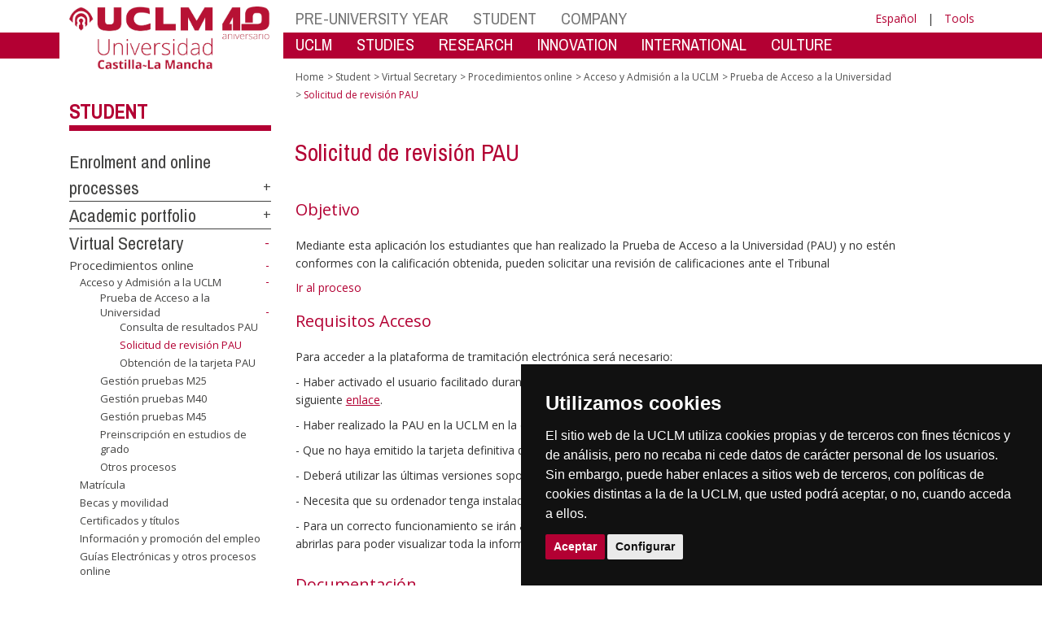

--- FILE ---
content_type: text/html; charset=utf-8
request_url: https://empresas.uclm.es/en/home/perfiles/estudiante/secretaria-virtual/procedimientos-online/acceso-uclm/paeg/reclamacionespaeg
body_size: 157719
content:


<!DOCTYPE html>
<html xmlns="http://www.w3.org/1999/xhtml" xmlns:og="http://ogp.me/ns#" lang="es" xml:lang="es">
<head><meta http-equiv="Content-Type" content="text/html; charset=utf-8" /><meta http-equiv="x-ua-compatible" content="IE=edge" /><title>
	Prueba de Acceso a la Universidad : Solicitud de revisión PAU
</title><meta content="IE=edge" http-equiv="X-UA-Compatible" /><meta content="width=device-width, initial-scale=1" name="viewport" /><meta content="Universidad de Castilla-La Mancha" name="author" /><meta content="Universidad de Castilla-La Mancha" name="dcterms.rightsHolder" /><meta name="google-site-verification" /><meta name="Copyright" /><meta name="viewport" content="width=device-width, initial-scale=1" /><meta http-equiv="Content-Type" content="text/html; charset=UTF-8" /><meta name="CODE_LANGUAGE" content="C#" /><meta name="vs_defaultClientScript" content="JavaScript" /><meta name="vs_targetSchema" content="http://schemas.microsoft.com/intellisense/ie5" />
	<link rel="canonical" href="https://www.uclm.es/perfiles/estudiante/secretaria-virtual/procedimientos-online/acceso-uclm/paeg/reclamacionespaeg" />
    

    
    <meta property="og:url" content="http://empresas.uclm.es/home/perfiles/estudiante/secretaria-virtual/procedimientos-online/acceso-uclm/paeg/reclamacionespaeg" />
    <meta property="og:type" content="article" />
    <meta property="og:title" content="Prueba de Acceso a la Universidad : Solicitud de revisión PAU" />
    <meta property="og:description" content="$name" />
    <meta property="og:image" content="https://www.uclm.es/images/tools/UCLMgenerica.jpg" />
    <meta property="og:site_name" content="Universidad de Castilla - La Mancha" /><meta name="twitter:card" content="summary" /><meta name="twitter:site" content="@uclm_es" />
    <meta name="twitter:title" content="Prueba de Acceso a la Universidad : Solicitud de revisión PAU"/>
    <meta name="twitter:description" content="$name"/>
    <meta name="twitter:image" content="https://www.uclm.es/images/tools/UCLMgenerica.jpg"/>
    <meta name="twitter:url" content="http://empresas.uclm.es/home/perfiles/estudiante/secretaria-virtual/procedimientos-online/acceso-uclm/paeg/reclamacionespaeg"/>
	
    
    <link rel="shortcut icon" href="/images/favicon/favicon.ico" type="image/x-icon" /><link rel="apple-touch-icon" href="../../../../../../../../layouts/images/favicon/apple-touch-icon.png" /><link rel="apple-touch-icon" sizes="57x57" href="/images/favicon/apple-touch-icon-57x57.png" /><link rel="apple-touch-icon" sizes="72x72" href="/images/favicon/apple-touch-icon-72x72.png" /><link rel="apple-touch-icon" sizes="76x76" href="/images/favicon/apple-touch-icon-76x76.png" /><link rel="apple-touch-icon" sizes="114x114" href="/images/favicon/apple-touch-icon-114x114.png" /><link rel="apple-touch-icon" sizes="120x120" href="/images/favicon/apple-touch-icon-120x120.png" /><link rel="apple-touch-icon" sizes="144x144" href="/images/favicon/apple-touch-icon-144x144.png" /><link rel="apple-touch-icon" sizes="152x152" href="/images/favicon/apple-touch-icon-152x152.png" /><link rel="apple-touch-icon" sizes="180x180" href="/images/favicon/apple-touch-icon-180x180.png" /><link href="https://fonts.googleapis.com/css?family=Archivo+Narrow|Open+Sans" rel="stylesheet" /><link href="/css/font-awesome.min.css" rel="stylesheet" /><link href="/css/bootstrap.min.css" rel="stylesheet" /><link href="/css/uclm-common.css" rel="stylesheet" type="text/css" media="all" /><link href="/css/uclm-header.css" rel="stylesheet" type="text/css" media="all" /><link href="/css/uclm-slider.css" rel="stylesheet" type="text/css" media="all" /><link href="/css/uclm-footer.css" rel="stylesheet" type="text/css" media="all" /><link href="/css/uclm-bottom-footer.css" rel="stylesheet" type="text/css" media="all" /><link href="/css/uclm-col-izda.css" rel="stylesheet" type="text/css" media="all" /><link href="/css/uclm-col-dcha.css" rel="stylesheet" type="text/css" media="all" />

    
    <script type="text/javascript" src="/js/jquery.min.js"></script>
    <script type="text/javascript" src="/js/bootstrap.min.js"></script>
    <script type="text/javascript" src="/js/functions.min.js"></script>
    <script type="text/javascript" src="/js/jquery.dotdotdot.min.js"></script>
    <script type="text/javascript" src="/js/uclm.js"></script>
    
    <script type="text/javascript" src="/js/cookie-consent.js" charset="UTF-8"></script>
    <script type="text/javascript" charset="UTF-8">
    document.addEventListener('DOMContentLoaded', function () {
    cookieconsent.run({"notice_banner_type":"simple",
                        "consent_type":"express",
                        "palette":"dark",
                        "language":"es",
                        "page_load_consent_levels":["strictly-necessary"],
                        "notice_banner_reject_button_hide":true,
                        "preferences_center_close_button_hide":false,
                        "page_refresh_confirmation_buttons":false,
                        "website_privacy_policy_url":"https://www.uclm.es/legal/informacion-legal/detalle-politica-cookies"});
    });
    </script>
    <script type="text/plain" cookie-consent="tracking">
		(function (i, s, o, g, r, a, m) {
			i['GoogleAnalyticsObject'] = r; i[r] = i[r] || function () {
				(i[r].q = i[r].q || []).push(arguments)
			}, i[r].l = 1 * new Date(); a = s.createElement(o),
			m = s.getElementsByTagName(o)[0]; a.async = 1; a.src = g; m.parentNode.insertBefore(a, m)
		})(window, document, 'script', 'https://www.google-analytics.com/analytics.js', 'ga');
		ga('create', 'UA-3584562-17', 'auto');
		ga('send', 'pageview');
    </script>
	<!-- Google tag (gtag.js) -->
    <script type="text/plain" cookie-consent="tracking">
        (function() {
            var script = document.createElement('script');
            script.async = true;
            script.src = "https://www.googletagmanager.com/gtag/js?id=G-M4QFNQ1DZR";
            document.head.appendChild(script);
        })();
    </script>
	<script type="text/plain" cookie-consent="tracking">
		window.dataLayer = window.dataLayer || [];
		function gtag(){dataLayer.push(arguments);}
		gtag('js', new Date());
		gtag('config', 'G-M4QFNQ1DZR');
	</script>
    <script type="text/plain" cookie-consent="tracking">
        (function(c,l,a,r,i,t,y){
            c[a]=c[a]||function(){(c[a].q=c[a].q||[]).push(arguments)};
            t=l.createElement(r);t.async=1;t.src="https://www.clarity.ms/tag/"+i;
            y=l.getElementsByTagName(r)[0];y.parentNode.insertBefore(t,y);
        })(window, document, "clarity", "script", "ba2ogagn3i");
    </script>
    <!-- Google Tag Manager -->
    <script type="text/plain" cookie-consent="tracking">
        (function(w,d,s,l,i){w[l]=w[l]||[];w[l].push({'gtm.start':new Date().getTime(),event:'gtm.js'});var f=d.getElementsByTagName(s)[0],j=d.createElement(s),dl=l!='dataLayer'?'&l='+l:'';
        j.async=true;j.src='https://www.googletagmanager.com/gtm.js?id='+i+dl;f.parentNode.insertBefore(j,f);})(window,document,'script','dataLayer','GTM-NNMH346');
    </script>
    <!-- End Google Tag Manager -->
    
</head>
<body>
    <!-- Google Tag Manager (noscript) -->
    <noscript><iframe src="https://www.googletagmanager.com/ns.html?id=GTM-NNMH346" height="0" width="0" style="display:none;visibility:hidden" title="NoScript"></iframe></noscript>
    <!-- End Google Tag Manager (noscript) -->
    <form method="post" action="/en/home/perfiles/estudiante/secretaria-virtual/procedimientos-online/acceso-uclm/paeg/reclamacionespaeg" id="mainform">
<div class="aspNetHidden">
<input type="hidden" name="__VIEWSTATE" id="__VIEWSTATE" value="amhIRU1GtiRRkpfBvM+p981jXcwHROKx2i4uqP3zeMl5FnJF70CBb8cxem+SderKy6zmFQha6Yzq3uZFsQL10KsbAIrSbJ/S7Y2rCaCvYEtFu9ecm89PMcseReV6amjrNkZOigEHfkUb2R7F+xG56xHq18aPaqz15MfFkzeNjBsPwGQWJKdUmwbQGs6Lb1mq55gPq97ddqsiDCwi5VLzCQM5LMJX0oZlcbPIPsTED1lYUW26POSgjHCrz+F9wUcEWFbrP/PzzyWgk8L/U0j+hKnXgwEvSOmuPZQIkEDPAE6GFbf29VyHZj61OJsPG/nNiFZSaBaYtjA6LTZUPTNZRaWA+1skdyWdGS5IIbQIEhHbaRPLuYhDbTmhGrklDo2HXHeLaewuC3R9dGBfeD7YylY0g7GiGmrsSi6AdD7iLI2Jepz9jA/LyP/ic+fbDZYSwhi1/AadFXJP5UjykguLJR9JF6L28woul64UrVW0lOAY5w+MMAMKJiomwB1mWyE/COpgrltkltyMeqjzjlxVz1xDKggufgRB48/bV5B0owN8453VFfKp9dqY0K+VbVsiRj+FrPdjyccbFQNT+DDf2SD9epBsWJIu5zexElQsuEFlkl+LAGZxJIga2crO484gXiX0Zc4lE5+EDWuBjQT/qeDKKfQemumq7VbpFxBm09eyjqLYAsU4x18vgeVkrZg3/NLT84KHLRbNRByFsdISX4+7S/ADq43d0W39ibHXZLLssqVP4Cz8CCgnmEgkBxuKm/vrAFwhUqwTAxdYoSYW0PetpSbZNmLY8hPXIX1OJ4IGZfsUmv79P2STKtlDDa/7LZhewf2dKhoB8B3zrKk4ytDgLgeFl5eIO9F6UCynJiLYBbGQTTF3qzOQwUttIoz7LQI4mkZo6otpJ14A8izb7jLGxPdvInb1LB1p5Na/SthRzZ+t3XY+f5gM1zXZ8DQ47FRDvFnDXh8CpgofadAdypMUKrVPL/7iBTMfFu2et8ZgCjFwYJ9wIujWqneo0KEPHdfnwpIx0b2m+iT/+UgIXp6eAG7t00dd1WYZrzo2FxqZVOY21hFbZR3dQODsck+vt0Fk+eNuwpQN5egqaMZlbxLJxZLR1j0zBI/QjH+BSiOdcNrZ4u1p6hTu23bLB7PqjgftLZlpOyMpTT4yLKq6EFTq3jVd/ljevSf1Ppqqgrl1leiYRi7I4tEiosYZF8rfH90gMTrPX8X3FcIZkzmWDxkmoyiJaaJZsYidiQDq5gZ9zVAtbX/ORCgg5daw3URxWoiF9to6O/anp5pqjTEiqLl+WnIGELgHQsEmHD2BSKlqfi/kqst5xvTCemFrJV+4BUBHJ5PzutfMbN6D+cPqWeF5isQRJSXh8mPzuS/3pJ0lH9jPn+Pc/QMa6Eb4+N51eW2F7ZuKYSCc5EUDStmo8ZxEyuDKmpLJkKYQY4FWOfwu//V4kMY3Za7/GMEGtGT8hnAeoQthebTLqn42nlhtOOc7o3edk8X3gC5vEk+LUXZY78vkgahlOfw1368Ao08nmJHzmWaqGPlBovNC1936O2K4V97nvBo7oUhSOkhCRmX01ge7vPElajF/tv+ogmCxQYgTpbDIp1P0ecLFznzw+fKPoQsiaGvofYBww4HUj/4+qHxgV6NKVEGNNY1HbVkUFVaxvh1Sxm5oMQpWOzyLyVgEDmUa9kPdAyYERzZM6pVSeVSzUh8wbiJ+MYQtxu5YVSBnx95SxArR+Bi6FflTPd4GcbPD/Lnp9Gsc4bumEcbc/uTFWuHADjttvbwVpHQJkiqq1Ho1C4WBc3pKmE0YRDbcGepyb3lGVObO75QAAi5on/152luFEdNw42GvCkOBVPpP+wDp+E+3eEvm7pyRVRd3c5sbaVOJsCAO4qR2z8XSJcpvng1V/74Q+Q5EMvJO9gBj7hn6r+yv8o5ZYyBlg4F6vA+h908E9RkH6rm+yNlL9YGbduS1q9LfIWFZMD6oNEIV/[base64]/GTVXLda12PAT7/jhu27LJTb6xu8CNhtq0Lre4wEL4hU6mDxHshDb17d93d/rz9oECG+Itv32BDPkk9IupT1EXmngaDkF+zhcWPUGNAA3lrHN+otZFHe7Qh55HG9Y4QvM2/YWk46O1rn2YPucMmi1wHD5GysY+zICRDKi17GN5pvM6TC/AJjN5ojqH5vVm3QdQ30aPq2TsViDK0VKJG8+yzRxbkZbV90EwJDWGATvXqsUwmmyCo0H9dBn92hMRsqI29bPcdVTKKm4waaBMqnvq/r9UVWm/57iq+JdVtqFl5EVNP6LkTwyFCmKUH8GkJUfdYzY+xVWQAPm19KOZyN8OtyrAJleDiiG7Tld3vAU5ca8VwqMjvhDKWItBEKpB4RFIFSPHrNjQ1wlgF7jUuHP9VSVF99YnmH1PsFFgH/gvy8ift75ABdPcLTsDUapVWORk8PVQ9fb8pwNLpHjgiD/0vRdHJGveY+Joy4kpsg+rV1IfwOMg/PQcEuGWDylJzDyC8Ny6lUmqm7fAZ2Y0YCNY6KJBW9LhoqZzkt4qAIKxLSteb1Y+79HFTYz9UZJIS7AzUQRuWWelLOlMzNivwQCgG714NpY/uWvs8s/FdUuT12yL3v6+voVY/ieDoNd+3s9IWeq6NALN16r0OZGM32diaTvlbQNmTnSKBS2OlGYcoMeRuPSzAhzuLy/4NwNIqmkG+zxbooZWt8TaK9iQZhMrjXOyLiUZgcWJFRvprZYIxgzAbHIj8O0nm18m9ZF1VI+Eonxzi3Enr9w3UXGKoPw5GE74ZOIb1oKzqkG9w3lU/qvAo5xxUOP+hdeWwB+WnwvPTo88xWGdk2jw2Jx3JJXp15hhSm0DybLZUo+Z4rcjCOQFGOOXa385vyanz0OE4JkiSOaS+LfD3z2ZUC3L2sy9eVq5kliNYLTK0TeOvUFVG7QxJGVhs0vKRxHu1W8YpYo9jt8+s/YGfl6OQydwNfgloOhMMCA++c4p9v0sR8t6jEZ6DbUN4UvrR2aOEeptGyLrFtTldl/8eXEYlcUXbi3BoQtw3ATJvMBrt72DvH0CEITCjItzFKLPdd0j2su3ZYPmIMwjXBi71F5Clkvgr4wxEoyxzY3/+6htWEpYwjmX6BOy+3gpj870oypdyKGIQjZgTEsdkzl/tT1jd7YgYWviVSY1nJTj3a5wO784UFjqij+ibbJjxDdK1UCIlzfRLOV67dc0mAtv2ZMKYveJCf1YypTAYXddIlthxj60F3GN4IUgnK7q3XDY4Od7Ylh3j/QnEKItuu8TeyXOjwZvN6SWVPT8GmtDZaFzd1sEqQUqIC6KXUrkElunB8D9LXeHIRGcWODlrSIcPEOAwGTPidVb7GUETkxe2F84kO/W+Y5yiLEK7o98eG9m70VcHXAWx6bmDjH/WGfHv0j+NsB776DZ8YgDnuGKe0MT5SWnLDfxwcL/Or3h/gQI/LYl2UnACAuTDlZRTG83XO2ynE8uUkFRIXsgFASKuW+fWn2FxwrzlsH/wq6brDk7NAtjxOj37syVxeMK6d+KQq05GXukAcXImBner4rYm8j6jRCyJs3Ve+aZKPkiqqokqu5RMKE+RsmM0c6yXiGjSAaWC32PoLy8dTYRLnW0D+/i4jY14xvvdewVNrQrGN5nqlE4OfC+XOWADi8+ox92AxFweH5VQCvx5amtJJ/f2WQR/QelDWGOi4nzbJfhQSMiKyCStGObOAD2HICrNDAN803bOCaNL9gQKUEsQBwklfclt3U/[base64]/f4/LxXZ2u9aji0jwuPion47TX/Ub5lnNpNRr05BWN78Bq0ZZJ95kdi+bBo/Twq0KfXWaf5MjZLO14wXnZwnD5+iNcoORVqSxelKIlzxSHAnqmaHt2+qGz4OHvnAlPtywosTUTotgEgSssPrtZqjU9WO/0kWiqVOs3mkZZN1jQWmiHpep0UnEBR9JPdzHJAyvUpGfCPPFhFmwRCruc914rIqhPiaGsnGhPsKCFMN8q7H/BrHXDRsB6RTgaRXjMSyeLiQ5gKroQjz++itKdBQPQaDj1Vv+/gAZTEBCz09BVKS3nFkJguGPLmbRkMgZX1+HMm4APRL6z5ZwvX0TyGiLinFMUfHDwN67goDlAwVXWwMOB7R5E7CFgKEGcBnQs/SeGNQZ+bC0XxvEDrcoXnqRq5ID9DqD803laNN78z2jDrCu+MM4cU5+VRPCtxZKVKCfSuRGKp2tazRP033X5JWrTNN1OwlAiCwTnmoLg46y959IUHDhKesaCiZJdUC83teeoWZffWr4WaI+VN2bAsCqBz1UiEC7cKpmMTDM1D25HbbP9eVClOiLo/lHAapmKijBuAXO9wRVVqXz3BU5zqCrg1AS1IxuNZ+U+j9JuhQc3Q9rJYQU/o2S8YkW2OURnzL4riqG1zzmJXtK7oq3xwPBVk6NBydgzyn1NDK5Bmz67vGQkmYOrgmhUw6/DAaNzMwaRTGwBwAmDzo3ns/q9MPZNF99u7QVg2e8HjJeIIpY8Nl8Ovc7FTAmXVVVnb19i22olkBaesEztgFHuNZexJMCplGck+CZPt6gJqxdxroSHzUEPvM69dqOb3lGH57sgybrTimIAxncOu/DPURE8cUWGb3SLR+zhrL4dENDqTy7DDrJ8ImWVEdqgmgFa3abHxiJEnLMI7WgE/TnGVMeyFldFcx/Bu0X4qiyzjZeU+gevBnjXoLU6gWLVmi7CNz0MQSnEldtF8H7HN0PgI/cGx63PpKxqGzG/5cpiOLmIbxMDiK16qPoE8haFBuLK2wE/rxy03QgHV0r2ZS/zNv1fOlaA+r6MuL8D853jIc+mKKIY1mrTna4e3ZD5YQoUHzXNHL5CoIQBpvfDRfhgCw6aVpZ5YdqWq3qntdrfQQSKG2lVqqWFB8l6K0ejw3D1XnyGql5ADN6Tv4CPds2vr4CR75i07OKq59ja1+Oo/Ukus03D40Y8UvjuhckDf2MnYE/[base64]/tggk1L+1ScU2gVyJHpUpJmbUMHyF1IksTSA2e24EwnGIAFdGbb4KvJ0EoMf5PBGgp5vp2sBl9Jvc+E04e07BeM3Let3guvCFMc4c5qlfLwDX3xqyksimHGsjdy4xGWEEtL3hhTP08eJ3VEjTrN2IqjXMKmCrzieTPDH0p35/PydPKPrPsPeVsQIYYmMABTpI4sbzLwyCtGCvjJxyzidOEjhXPdyezK66avDPVxa8Dxm/VMaWGz8SILwIbu+b2YAAQ8RmSKkhkB2oerl68Xl3vn5kXo8NcJDEB3Bl7vzPKdp+rH6ggpcbBbg1U7tvn1dODq98xUuHkL5G642P8cTE3VAowPybkEZl561ASW5MNFJvvX+87GYWH4bSaUZHCO1TSyyIwruLC0Txscot+9r04OR/OqPxgbTeP5Rre3QzxSNSE8Jj9HNGhDgaTgOi/KuYwkzy3j+hCPd4THItgZWQISV5NC1V8l1I4W+yyE9MNHe5wsVfNIIzOLnS3IA5n4YRLu6UaXKtbb5w0UlbUXGLs2n40ePKIkkrwvPufZDzWSuA7YhgR0YFS1NjNz7NomMGkvXVdkKdCESitQcgoxPSc1kypdpGiCs1Mfyemq2faocEpGoeL/5yWOtdVggMyKIoeGgnvoqpdgap3cyGRBlAWgUMwWq711Dv9tmT4v75Qew31/a/ORTAmhRYYUiKhATCLk7Ib8pXlVCeVFqA5cdaYV1w2xI7Y3Lj9oyfoeJx09zNUQU9EzPcd8fN0641FItiSa6Pv99e+sFWX4MQHg2tvO8IqcLZ1TmS5sVcDo1ubwr/8ZNa5qk9A4FMb188KeljHoy1RZ2m35aiN+xSAlllFvRnCjmYUj7tCgDzSzn2TyUqaRIag74z8UDXsJylVuu2HHmIk3vUVTISMaa4dMelJmdrDf/N4tC0/wzXs0751PeKuD2V+5xCdqhih+Io28/8wFIRir+tsHORWT3/wwyKXaC5IX5zHY8JY1O0Ll1regiZNZO6+8tbikAUkGdtkgbeCHTdtms5a0Jm6GYApVoy9PwRapBEJhQrmIgc3buuBnerHq89D8+59YZYfcgUhsNmrYkZC/vRtdbeg0wmXqQPR2d5tczO03QrWzaPgebOBWrY+9CYqaA8UnJtMaLPHfGrqBgl1Ab5SyDZEL6ZGEERNK8ZIunpL0hOADRrxDSra0OkTqO6SYU0pkknPTDdHh1Z1XUU3wLZBL2C38B5u3AvDI05UgM96tTG1LUHhtf4watD80K8/r2lyKVsvUFxwi8wTy/ftUIQAgDdTgfVMQvBDBiN8ZXSfPyq6vDSfvIzrZpmjgxDnzOCE4iSo9+pX5OXXX0L8NNRBMCL/nzJBlxCJbi8LWdNVUKQwph58yjf2iFnhJT3dYajqHSDcvF0/Eh+BDjxKCjUd5wDFhEmwBqUtDuEdfrOvhvgav0xMcd6xCoT+8DAEWbEfudvM9l69vI7UEwYQz9Bgn5iAGfsQZtcqdMnCXipNfP4TpmmVE0ygILSS0eu7oj19+cnwZAvXPZU4RC+CdadLJCui609Mtd2D1RwmBS/mLF+E9uwXtEUxbGio2cZ9QE95MVXU8MllJlFZ9BE5icB3aLElwjp8wHOcXWMl4fkhNhsTsUw3WtLJ+rGX+8edKh/skPyOlQg5bHYDhgXypI/aT372TAxbfJ5A2IeIUX8OuIatTXGmiIoC09F6JNQEyKDgfJJEUdX4B7fs6sxW+KPMkpxXZYsZ7dLV6Fj7dETjBo+L0kaeeop+FRPAP42sptDtrYJ8HqvCSpI0ijRPNh2AEXyEtHTEmmr7bYIo+cDHlMAKvPC7Q8XBmYk3M/05WgtFfAWXp3W7HO2qKvu4g9zsqu/RBNCuOsLNJDmk8/AVtmoOLXZDjzhm7Q7haQNSI1wAcCO++skEsoWXvaPLG/c7kQ3g6efL0Y9h6MUy3ZSEZ/WNePjsoGIno9goW9enIkmITU6dFsyquM1JAbOpfTvhnNcdoGxMGZhWIKqO8nZWi3aTG2B1f3xwyb8Nr0dJhXfONUph+D/h2yTEkJ5Gwsbc3sw+nyBHc8kL09Kq45o3knvnppsEOOKF5PxEKDntGr5uFsubgbHgs2oI2+UCd2xjOCo7/FYhmYoqFpNaVPzIEWFJ56DGg54/2b+JwTacqR4Yb76gBVmc/5fPKPUVi+JOpgcjGXVtfCJ2p773Xz1sriYgVVk/sgebbxRX22SaNBeaVdpx2VxdzQyB761LG8Uhuu2ATSV5KQlvvBGK3QX5Kj5bTp7eeHi+RnFpYOXH2PWKji+m9mVlwPHjLo3xO1vf6vHVfVgTYDYl20/gmCHxe1ALFQyOtfVnBvZjT+nBY9vxLYqGNyKF+6M9L8V/OqgsOAyT74gPjFSEVn3N5oAUPtf8BlCINs0MKs25o+LHJjxTWOsGYVUFKD0Gsugk133r52u069BdAkk9mDb1jNaxAONdOeGgqcuw7qR+jEzgbVJNGV58NDPnkqPh01omHL+B8x8P6SwSVWQr+uGmLjD075qXBwGgJ4gSUEEPJQZnYmNZS4qvcxRYjXz5IHZ940I0drG/9B6UelSTsRWDsvOlqOEICrXr6SjHmbt3+wzp0PDNn6Kr4z/RCBGP+ojPO5Q1mib/HYPRQanp5frX3xNWNVCyKSzGXC5/G2lJYY3aJN0JoVfmF/Pf8yPip7tNzsW2lWxPK9T6vBEOG6Ot9oElbc4xC9lyMP7FUh9RNSFFMEfgial/7vbrKGlYZSBkq30XhHwqrSgYahjEap+niiGXlEpABd40WChxcRJny24vJO7rJUjSwTeaIMZ8ChDaRHlhE5R58lJkR6y2GWhGWoW1uZ02BsOT/YV82jo5SNz9Q21grWPmSQEnYs9sK8tiqTdL7N5qKp5zevGSxQQuEryTrzhalTD2U0SKOvC48U/xtGboWMW2PQY5M41FlHjHXJWlL3gl6OwwVwgVrOG3gmTeKdgC7SL5Tz0eQ+G9kOc9zh59kFk6CzopWDBxSsixevgGC9ehENoGWh2c9kldTAEnOfiWoMQ7lNve+L4arDlMdJFDMYkHjB8DbvWdPaBMN2UaBeN8sgJP/0C7IrsbOb+dEzITpA5vCJfi0tkbIU2pJSbSDmnf0twS27u9m1TfZ+w7rwkWCltiYRsg3mmu4R8xJVqJX+WFew7iQyBf2ZASBVI84aFl7toUl1tPBMbAPv0HxmfDo7cyYMMn+XfJU75w2FgMaoZiSldCzbz9tsPyJxfco8NdN/M2O8OTQ9A5CxAwMhurSR1QeZk8Ot4bwVU0zJjRe8s41sfR8FF6T9sY+22fkDN+eqvSGr/RTCnOiZe7vVkM3qZtj78whrTO6XA8Mtxwlb4au10ZbmWsFvb0Rvin/bLrq8aXaykplMOhPSFNqKov+aGJlk5B7tylvkq36Gn4bH+NZltQS352gJgxPPfjOYS1xMPiEWo4QQQx7IK+N/H2sM58HwOY5gzNYlSI5HeUYCPZ706RuWim5Cp9EQ+/tFLoodPtoWjy1pR5JQ8+Qh5ZNv+FCC8YfUbxk4WjV7DkcvIxbbgM3bXIiaYo54sYRs+3Ej0QGtZuJR5MSS+4izffXOM4nw0uIFvgt6/Xf3+xZVy10YWvcp8BKQpUxRdlSNuQ+nYaA6GDKY/eWOH67A2F8Sjj6/ZNoO9J9jfo+7+hzLOaSl2/bTBKshK8c/xdt6sK55/eS59ju7lxdbOHk5NNEFn5/WFBl4gJ8P0NjI8AR8vBAoW5Wn/WK6J1PonL18CQzdcL+FSs3qSycSla6RdpO9g2bV3EdPuo74TQGulvi7aajAmrbwCE2wFsj+VioGexKvlkpydYcrR00cXhNixLS9tP4qOmnLbhe6Eqm3G3JoyP/+tCj2XN9zDd74kxk9pAjr/uj3QuJUf71DWUvO3cK0YqpYjyA/CacF6/bJGoUHeHiXoeHn+fXkn/BAew9psBMPtAueE7gi7Ydn0NqqFXFBgWcydrc1nHHMvl2AwTjwlfVYDGcDZ0HU24A77wBn8jkIMp/i/UxItV59kvSjWDKMmuBQ7tccPcpdDARKZs6TZhGykoYHlnyWCYFd1v9xvAvS7yMqYoCE6qYB7mwgQZeMcjqLGkJGDku7lso2M9iLAgvJ2YYGLygwpFW93j14deDWbb9/CXsF0lFu61gtP0YXa4PS6TKdJoAByuPbWvq4PM4WI/yXv69p+2d0A+B/E7/OG2URvqP94MJlgK1igOcnf6qf6A1J8FyVmDk/uJCexB/gbP/y5nq38w9GxI0zgQuEe2lu44vWSLTKQtPN0qGczLUNSGeI5DTQUFIWiSVQIgRC/fjh4EYozsiLfiPri2o2B8GLQJRIn/6jwD+Xl1GhA/2nKqh6E83laGeYX0u8zurah3iQA8T085FSVj15GM8R1mqOWBj8Zr8YtTWApFKVD8E24nAZ6YjWxoQWeqkp9kyk1AplnGr4NLMAyIH1ZjlAOtnqCnlMGtkkvRvRcvLtNocfd4gxGECcSUWF8uPX5khyQxoRo2tptv1VhyUIbyHSzkoye3iTeqQJ0i/FRH5Rt3HciTi/NQFBi6iubtmrGvLMMQMu1F7hrRdHyluhDCcKQm6uZYiIK40ZSzl4/kcPFYn0VRrGhYmHPS3FHwF3BcE85u/RxcEWw6SvafMCO6XPoKgDj/F/wVdotARp0EnDqQoDveuHEnbGyQBbP4S5RdSXaMhEt3F+oxVIXHKOozoCmCakiSW5k683xXKiIWG7C1dh8TsDZZ8JyH0AFWFmFtn0qJKqeZ21DPnVDiKSPE5SXAlpjkbS6yYzlHP/7sw0PEEmguThfdMYwfcBrrnhwHLV4M/1HxFUcM0G0HwPyJu+t9K8gIoqKryCUQ1AlFzj+GFOw8twIS5w25X5i9MuxEojeT3DVane3d4YWMb9z2ENZlFuPubCHhyq35MHKB1pd8ewkyDgJYswR/mIYUMZtbi1uHTy6jrgQyc80WpyEl94SSmznnceMHxMpwJ343gEFU5frtNwISNjjyZUSYGGUtl6SSmzy2tUplHXIEo2iktaNzqcAqTsPeLfsfaacowH3lddtrwooKBuQ915BYZR9Mb/k1Q6Zd5aP0mmJVR94nBzKMRuGFy/9FwLMq9uO5j8GW/rljZKcU/4PqPG+7rkMeG5SihhriwnA/Wa7zROvwWvwsZpAaTBXzA7/wEe1QPJH6ikZjHFRBDtYThj1Ab8pNsMRVdpA/vsHfJGin4E7tcZYaqFvJh8SgHJI6JIDQ9JTwZSlxmY7qCSK/XB6Q6O3/OJ3Mfqz9/NH0A7YYNZaQo9j+Ntg15FONeR6ClcoSiThS419SSI+//[base64]/4VbuEsRkQWkn1iq3QzlHoR+I+HdG9KuV2GTrBBMNPAzWVXR/xxjRkTkkn1PaHOC38k/27MFX5WDxcNh/Zy4hWuyGNXwEUpjR99s/MqtE0J6+zyhbL0EHBaWWizFy1vR8J2SIuwd/2c+PtCLmFj41oElDrm6qYtUwM6E+AOr7B8e5yG8Mk2ccpWxtLiL+Q6djs9Hlvf37L8R795ez+ZcDY6hcBMZgXK6UWoL7xSVVRXgwe9vwz4LnmXHTBLsFQqcPUO1iinjpa60Z12H32/es6mcisSH83XkVVT9w0nlUfPbyHamLHniDAIrL0nT7igskYPSgwvZaEBvD4ogjKE6Pdyx6syjv9JBPuYSD6Zdz3vgJkNgkFH8akNOdmOOvPx2NxYPe/SgGLeg2LxKw/6NMnnOnAxkpKteUmj0naszYoXLDRNCTKqN+fkfPoxaxijeua16NZA+0elJ2uOCQV6SCRIOlBItfJXt7HfbBaeC7gjyg70Jqy821Vn6us/9MFBXUysNszOMFjnRjbpcpIplqoKP4q2rUVgFiXwexEP7kOC9oIj8+slI/hdBfPl+a6WqgsxAuBumn4D4f9IFRV3BkJDwcnYc0B+vZtzkySf4QUKqAo67KKo2AQfDSumblURe5XGKKsJJp/1/72RzrTKu5+2FlhBqH0HrXVTk4vBFOC3fvaqCMxp0yLBttfkhqJXzS5779oqmYEskiSAi+Zlfob4sH52pumJLw5jXGSiHr/xymwogu/A8o5bxnpvSkBtSenbWgycrfvRrs6vFZQOAenCnAvNq3XZHeer69/d5LW2fmwnmzEVFhvvsp3SIxwFGapkyKy3UOmgg6ksOQcaXm8ceozreEO0V7Uai0zVtVe9ydjYE+lXZaEuHoWRZJfaNLn2kdZo3WasIeKW399dGsgeMYeU5uZDvRXU2KrRMJnfa4Yg9u32qNsCYeGGo7TkHoc/[base64]/cSnzMGZ328jalGaustOr2rTppZpJdYsDEjQMH5sCwF4GWIjCHvA6veuHtQlAcRAGDo//mxILAP7tIap4jkGXvnRNkJcEe5GQOVlOCE37sNZh4MAawhY9tEbedj/t/IjqpHGCwblVzfE2CwKNrhU0mbw4XOXeHfb4cmfVJ1rJLM16ViQopQ3a7SJGFXaVSG9xMHoknUy2sUR8ONLS+Dhzu3rIn4LA1X5/zGU1ha0kLpls++yJYukZQWf/pMMocQ90sVy/ihieq1XDkhqWqbNHOGeeAgZHF1TewYQsjOTvAS47mo/K9txitfYmhrBxFdyfBUpssAo6XyxuEW4lkwsrtcDZ5y7x+Z+sj7xDUXhXwfgnHyEqn3M3y5DwrUX8vOsBVBFPjwqKf1uipmGfezgVNI3Ovb3YNC67PO4ttLmM+EqQb5fTR2+7sNJjIw5v7Gct8QhYEn3p5uLa3yAJ7Ewb4/pYauA/[base64]/HTXfS+FBzGISRSuURo03cwccFpA9ojAUwFEIBSZAnLJaRmRHFPrdxA9e6ZpIW9Sat3rcx/5Vz4aoDtTrWK4BgA1J/pqjD9A3xLwzFdFAXxEahXd7mZ/G3GA2juKB9+vkWKM716HPkSFVufLMAHGCqfdQcHI6a4Iyq7V3TpREmWieOyCz0Xo30tX07+r4LlB6Z+7tnXzE70pVKC4itIT8INUzkcUFOAq7hIvx8G1BXqkzzu4NqE9Lapq+Fowh4fH45JjfItQdmlyiX/PbLJndFwPS+qhMjkdhC07WLIYCKapMAjxxOyqkelNkkieKtZErQh7lNakXuPHq90Utj8LPpsF1g7QIuvzwHycRYVsjML9wOKbhKTdkX7sABC4ukiVynoenV2RrrkaNO/Lbr53Gp+0ajr3b+EfAGKn1E+7ZJDgmN1MYDw6eb20xqJMq94mRJK+GcnvD+ELLsGFna7GvZEXDrBOWo9hjnpoypsRujCGrc88zZEQ0VhsHpyb/Q3hYeYdGoF0HPvUNZA7HLwJIOSTLwE0Bg4KoGOc3gIdWjD1lpOiMD3Htx4ZmYQK5DNxbeuIBrj2XEZS1V4G8k4Lj6AjxQDT8RpB8X/cJyCapN9j58PAh33Vdu1Cn8XYE+aVlX79fMp+bVvpfv09ENoBiX2W6NMmE7Fd804Ax7EgkR0xTUcLLEysjdax/0fev82f79+zlLgL/0dqlm9e8ReDpQVEH+snoclt6wTcZvXHsiYQifFpjcewfgIRq7AwzKtaAIMQi6vH7HqpKQG+G2dOLOZkNC5dC8tos+JPqlHMjob1DCXl1r8LeJNHgwabFfD6+aD9i1H4sKHc3gqH6F/oeJxl0nbNTJRvLi85RUnMAFDvO+BWAGUZS/oSmkMXmVyzNx2GpArZalMyWOpFnvO/EPGD29/7R0DpnD5aMu5TXSn4iHcfhlGrpJ46eeoo7UN7gDnpuSGKA+YzKPLZx4aFlpCsyzAfN2NfxArtRV/+HwZdolsjHP3SVJJjLjD4Z0wJRD0Qhvj53OBrpFw308RtWjAyGM9Vt7hgrK2hjIYs2VUHyELofEiS5Vw7V4Uz9sJhKrBcDR6Vx2rRS3VTbYsdbcYNnAzy9ARZ9XZ7SZwCLLVrvevomubK1cSnVVZ7r2dRVndzW0I0xeTnPY/ILH8LKEyCtEBLYSQ3hiTLqzxviveesg0gdkz8DJELRlHTFbFZUps6Lb5OA8Ku+U9gmNaVJsXFose3k+dn1qEV453cxaZMAD8gjFX65D/sGfOEPZU4iElUUJdAGyoB4DC+A/VFemDVWaUYGDUDFbhpfbNmtQwoaGikY2mUkTE1uY0tG10l29Raii2IMXCoTJvr0+GETGh3a7KwQEdmFCj3SVY90IE1rvP5xDXqqLMoBX+5C8Gf85rI2tGuWn4eqUKwdshubpZR6rrlIAUd99t8ZXnj8PU+tB+slNn9/Mh65hRQ1ba+fHhxWCcAnE5i1SXV8p9u2BQIApL7Qk8wFlrnrxMwKxJshejTAEaA9Yx946oWEbA5zP4WzD2iJKwo7NdMEJ16qjExKCWma/dD522qs6yBm01anoJ33qXb8t/6WJSGJA8FSowPQ/n3gQYk7gKhD3VgJScrX3D3kKTvpkF0kaqTr64l5xEc92S8uFmUGvm3096hsaO02ipa31eKqwHf4FdH4hlwS94MbNhHt4UamcrzNf53/U4NXWtOpJEyoiIZsFzeMX1wEPYObDQ7P9BNwfmIC4nZU/7pnfe4445cGEaHEnRQqN16fzwNyHGVSWH2LAMFKc43U4AaPLjk9btnSg6mVVAoF9yr8G3ptD0j0Pxh03Tjciy12xraJy8MX3b8Fpk2idyZiMek5FWSSmtXACqGlPN4jFJDfLZEzxvdi+9m8PNZEEpZTqcoEzaubfcTzB0i/MLBwwUBWhrhslrTKzcTa4dfNDK+ohQaQzRdWcMe8B1XF+eylGzm/UCE4IS0xPpSkSvfP3/jkIMaYm8wbl1yjD8P37Q7/fCS5ywlXjfPPTg2OaiG9KVOWVpmxxtED+PYjmhuvFeZChSpOYKb5mJnB7DrYbVBI9PWbI88MPUkQBCrjTvGNLNbx4hmwaJG11/qSgmRj3449ZI5O696RmL06ZnIkIT2ZJNmDawlufJyho5X4sI7UCBbxnNl9cVIR8sA0qWC59ZPi2MQwnyFwGgpmytfIji4tDqdDIcTFLHDvGccbIao0gIJddK1IqCP/nMoJhS+klwKUQ8OtBDWrOfSWWFM4qHXPWs4vCrNjgks1E3jPN4C2/nWhxWbiJ/2Rd4KrdAJSX+kzONFupQbRIClMnXULrtELkuuS/Jft7lQumBEV0xPetAOlzsttAd8b+aC68EuYaMfgBV47/[base64]/nfySAmTNdxYtSPygibD9BY+pI7B3swMnQbuHNL2Y/bl7ramdf5EYdLGxOJM5BG3jqEey5ErhvZUl7kZNPxLH/JEmxvxqoXhbrQwTYkN9ZhKO+DY9b/gxYVlrc2hKEmEbAHoZCzlvhDUxjNTx60CwqFpUTx2bf7xdtyXQydsL/eRsfo7EH0ar0uUJTmrNRx3ivPwJm6M2klOCyU63G0e5FQASo4RYFmSV+TeRje5g0Zr/wiY07XxbnzpVKE6bKOPLiiPkSAcmF5fpKIGn3NoD/FdJSuOm30mIkbaTF0i4x9baO6dnA7I2HhNzwxyATorhwA9ozwVTeZseYBWJkIcQr6JEu26iqhyrtg7xiO5I07Uvta5i396Sw836sucRu3N16IKcMHDWiUBv6v2Rb7wS2I1H06a6jDh9Hy4BkyNhQ006wFGGmm6yFqrdOnTswXNaw/o0tQpPYB4DnMASkzJ7Lx6boZH7/[base64]/ugE7Nk6XDW9TUkYYWQbmndpFCoATQFLuw3PbwU/WEs5yEj9IB/Gt3VJHDQpzR11jDfHfZbcbRFLIM99nmN6lBS68zD41zhoWNU+zvVPfjR7j6GfsTPLBu8m39QDW/bom6sNLFKLtYI9RM0hDZNziBQlucUO8u4BlBs3kd57QTizQarPUC8Qbkycu2UnICbbN8wEJr8kbSJfjuPZ8ZLjkhKhoIEBWAus/3q2uPZTqGpA3bURFYGt6SCKtLMdBWQkRZwe7EeTDw91ICEmzuToTmIYFtQ8mjXOJHNGjmiCI/llkXghf80gwkm04tk5J6qEVzKVZ7M5TA2HOIJXy5muuH0zzu9ljZo3QRIL5a/80/+MmLM8qmN1Ilo8YY+7+HqzsEZDz742o0du2Xw9euVzrIxL74qJWic7wxKSNR15fraDPHmpFMb+3HgVgMfrzmQlL0I40fDc38XfiwHjVWQIIWNtVkEuoD4xa0OyAAY3hkc6vrGp7uhA8Dwdfc1BLsq3Wra2kEYh9foUOr226rIqTCj5smBoNWs87IeAuvSB+Dnp5+6/5Ed+5Fj93J2/3l0mM80OB3mxdy7Q8xaYQdPbSYZjCsTnj9OFwdxjx5Cy8Fcpek6YGAgN2CP82qnUZmwAObqlHlc5FsYXKJAeVBICkULe/6g9lGjkWtnpbBqjdJO5+dpYTJ+YzuYYZERHNl6WFolzuWAMygP4FTsSbK23fdfc08fDlke9LGmmuw9E7zlqb1PIFmh3LwH3pk2jwa8/9CB4e4opCyO8SvmlG5Gv5a4Y5aJoe1Rvk2EsjRwZyDaxF0X/nvmik4lL7NL64pOgwnVRaLTVb2Tg/3Hxc+pCmMYxJxPv/DqdvPgKIO6pOYDzCubSBxKt94xORvwIefttM7ND7OkMRDyTE6lfm46Nr8vx0k9PKIFZX9/tfb8QTV1I2QMVS24esCinLHIPQHiwiv+YFUEHn1EUsFCRzBEygSe750tTJEpMp+SjsIEcia7xbVldJ9MaNUOaX+lU3CzJ81lX6cbA0/ya4Dmmv8I8/TOqUutz6lI8W5iUBRdERAoM6EbNyTppCwKoFkhxbqKSXhJJUaTxOANxfr/baAoz7do8A4hqwiRaZq4uvZu9Si3q6T3F393myurCvZLwCwU+IkRiswTTfVfA1BDWopD/5/gCD+4ff/fsjjmppNd2aTaGYXZC1HqI/lcSBA/TyhLWEny+HeEp2B8HCDWHYQmGmrM35r3dLCPduA7rHf/nutvjP1ftbiPaREES3EaaB2mURGeKqnpsOspXdEhJ1lIqeW1wgAvqTIom746CRUPd1t+k93SaxFyxQlYr/GeuP1o/6V+jjfFvxU16FpZpmrxPKTkN3hjY4Z8M69xkiakZ3tkZjlfcyIn4COplym9WBa/Ox9agXoOd5X90wn8YRne8M3giSzkWGAfMlHE9vZbr9FysD22TzEsgjw7X2MhjLsf9WicRHM/GyxY0asm74Vw45uxnRbZ8lFndD7i/IAQ9QBPEW+RR4VOTJ3niH8PUjuR8VBgTk7jWw2yj1PDPkAeGT7EWdH37nUQpK0M23PVgQWBS+XSQYTXLqiRC9S9d3nB0A1VZupzb2dTFUcP+ybINzezusC9uLr//qYzPrZarzhHB2JYr0wnE5weYLw0DVGI0Vpi3UMF1FShHJzvje1jxzpCKqImjHLbhigk36qanOE6uEPLmjy+abKdp+ml0QsxVMiePFHbNR4C/3lD3Op9ZEqZb3ys5bala1OYGBJBi7/[base64]/UbL/JeuI0vaIRoJDdKkcoCgiK/lUbcbEKKTEdA9rBXaSJkysg/42V6IbkL7EIUOGq2obEZmmYbWex7TsvzBHlsfFaCqh+Q5dX9HoZF0GgKdFpdKbuy9etxnBecGeAdud+mCI2g9bAUs6kJfTWCEo/+rl0Y/Wjv4a1SKfGnk++J3BgyZA2aDAlbq25C9GIqYHNk52Mj/Vgl1tPuQZoOZ/rQcKwS3N9hCW0BL3q8k0oZ5hf+vlY9hhWyy34oNql1HrMpHnha0htCx38sfzt2MfgvBT+FI8m0m1OOQLsnX7gA0wHINoEHhGasFLuus/Bv27aGo3pQ567qMvnuuffn0cEdXpLL9LMX8UCHOb+KZ78v7eXt1AmJg1wxs977XUQTuB++Ao3vN3gK5FiLFO5vs432t8DqD0LvuAKA5e442bDTq8pb0sw6EJ6yKZWp3feKXMNOJyzVGExxAS8B5qCo/SNsnBKllcSNDXDyETKlSM2SBpKHE5TfHiGYuR/cWr7OMfAxNQCcgDYB9XslvFlm4k/2AtZBsQXE1ArM9N8Oyt1lMKCyxEOo6HOGWbtYJeK7bdNoGngZ2kEaYxU8sHQj/2ksJs20sZcbBWyZa5mPNNtwuwMSbNjsIU+F4S/LEafwXOObwk/gZ/eOuiaEWyRWFu516ksOtCrJ6xYzLmpJJnS3BoCsnoG1i1bW1pUB1PWpY3kvcqu4ItTOigYAZ1+5AbrHS0ULDusYAS8lpfqEBWHbVJ/3OmkVqwyj17Pnr5FQejm6oGlJVWY4J8NYR4qgZKoM6H+L3c2jvCKqZKTXbPDz4s4yGFAQ47d9YfWfZp7Cw2AePdtiAp9owJKmqE6sil11ju9o5FvP0teYaQ2I0HECIpNCUWI2vBPBcisIdsRw9s2QJ+XvXZ1kCJsgpPe23ytc6uZSi7NrpCF1L/j4r/WrdFCzySpg5v3K3DDxlVHWAMx3M+D/SF/+ze5Qxq5wRnuFDH74VlGX1GUQyoUTDNBG++qb25ZuZNHxII++4rNYMhoxgAIWR8jkH3xcnQIu/jERPk8QAk8WFwWkc/mUvLIxpQ8Q0RpCIKaLkhdmilJWYectsWUbks4xceVDXTt/Dm86fjEEnakbYX/TW/RFutDjGTdDH1xKp1o9kBeZ2stoQWf53B24F5uE7+FmkgwTHqj33d01Ni9a1nRFZVwCmJvEvKxV/dfPnBGVI6zwzbdUKX0GU6AShnTP++eC/lGQjY4+gQCgEyk2d6Uf/+0Pi3JuyQDSssByB03lEMNws2kS7nE17awQaCFtsHBK4GomkNq3C9MmSBBU+WexOJlz8vxWEAoFkfUE3UA+0ltlIRFE5VdoXZfxFeztrdSVEDc3hdba7nf7PYICZox9MpCQ1ONkch3Ciq/+rrcaTFkQIshg62z/DeV9e43Ud7ZGbFf/2jBPnC8Mic4WQYNcy3ypmBDMmr2Sfrm4p6l0bQZFTTxSPxRdBR8k3RY4H8TwkPzO/ihYEA9+1GOVMo0AzpHC691XYl5kAfCK/NAlS+32PYHKp+XKBtoJggOcVuHQiHUqtdk9qLhr0Ee5Gc8Oz5PMig4Xb+2C9OHXahoRAK1xbOrs79S3riCaMZqNJBbHa0KJj5RB0beKzxq0Xs9w/0y0Ty9iAuY9IN6/MYfAS5HqN3E2BEwVJoJO+bt6EUcxObNHIffLGlGxmgPVsmUrGkvXeyvkR54gjxSIPPZjPnE8vSk7Nkw3nKrycDoAYV+lsi/nkio42NNSWa7bjvRwNgry6FLQtXCn6wLvBC0fdghOCbrkReJpFnPDSbXcG1Fmv0luxz3Lax9Y+n4s/3z4hpOIBjL1IuwWNIuplx4vLjTqFbAYa4eu7zeYtriQ2TObLlJ/kPxQxi/VPYbLpO2rkL9fxGh+sPtCvvK1a1r6uEnBe9gre/54Xj+ZGXHGp/cjhEeo/aUA4D5F5T7xTcHftOAkSsi6m5nAhIUQ95PJq+rFh/jH0oFXixBgh2d+9s72SFbaCY+K1uxgQe6IxwgLwdHDK7wBisjCsucn4MTywxqMxOJZPI3XPYzUPNKIe6/tBpMi7zS0MzwFrc2mcpY9UD8CmzBtxTSKzCwAYbhoSBqzH+z4imdBQHEKOXt3tN1U1/UeJfwTdSkZHbFO6jkFPKjZkpkRozhvMBJkqUiWtXEPMP8xi4IGGapJ4Px9Wy+ib8v+JnUWkXA/xSYuM4MwZnqgK/qgon3t/Ab7HV+TAeAVaVX+hzgw6BtJJiwYh++OFzt9ZEH/4V7oR8fcDpVq3kTMrIZ2dqo2vfNSIIAszYHaYgV6T9f6Pa+sHyunAdadY5cnDrH/qmxlRqm4GbUwiCvPmPQ7VWD7pT+Shw4r6sv8ZZ10lkgdgM2NRZ/d5bU87CnCnvw/D07Ei6cCw2uVNJfLoX32143jqwHoLvhDrIfx3n7FFjJF8lUH2M0h2HNw6gu4mHHehTSPIsCpCz6/nboM0IBf5sh7nAC1c9XlZM4Yld5qvw8jSPWesSxedPpERHqDzphqpC3UVY0nHLUriHmhgaikfwIDjULHUjMmhQevm/DUxe/MHxgrb9/iD3GzDu822ntGy4oOLJCr25nh2/kJapbBbXRN0FrWl0VaBnpbGfU5d87DZtebstyKd8Q/uNAUnaUFYPlFwZWP+4g7V3P7sMhC2VVtYFlX5bHJfVAf1wxEpLAousCBNVv+PQq3MTIE99t8yGJsGSHCT3m/LCtwjvTq9U4kwuOSgjWZ2GZ6wgwGLCW6G8O+q7T/AcLCsXXonUjxw/Tkt4gsJT6Uwdp2IC49RTXEiztGavQGoSiozqPHCrak3o8jte8fIhC8tCFHE/[base64]/rwXZ8XbXTDgOIZ/lF9gU7XnBLYv88yiQ0T4F57ydEXJ12i31+DlRoLFg3QbDsbL6fD9/GK6pZsIKYWjFGwEilMd2myjsfklB/RuMRl0aKezlgKvceX64QJNOy+w3CbV/CB3Z48gmMJufq6e1SCsCZzajZIHGYJo/iZ+seE1nrOqYxV99h1dDKpRcVBAmrHgK9f7FVcbmCVS+Ed9bA33TfE8p6+M2+7RRWeBIjmoQGZlLpgjOSgCgQ0bUCjc+6SjgDvghpimrpKUMj+dPXrMWrLBGxttG78W3Qgqn0Be485ec9h3bMSQL9TFDvA3DFq3Q3WdFRgJ//l7rEvgHY/8b+cv3yuH5BySeV9VczNeIIBqK9Yx12pgxgm55I9taMw9mX/xqAaOEojRmQPQrSqTJAWT/75gi98pP/lKsJSAebn3cOseCREj4wfh+QO5QElYBu2W2unNEfsu43r4FVAKT3Si2uHlXWH82hK3NdnMmRJD1JkG0T8O8Oy25C8S7+J6wT1/02LIe+3SroQbNzUjnAlQGT8sQUyTQ7j9Ja/MtrVgU4m8sZ4vP8gXIA17ZfPfP7PGprIEtLeAw+ZdgDtDlYXGCBpeffO11FNVgofZAN/[base64]/G+3rXLNnymjonSzoEW9V3cs4Zrwdy+gaLAg+FXZh7l6zZV84KIJkGvAdoW1X/[base64]/q+U9PMy59Xa48NF4d5Mb8XdIx/GYZYsZBTdCLQHdTs6BUrH2tlhQJsySRfbJyaNu/QUePOhhxyKm7wCYVhTQDjrxfSm77G8tmF/l1HYnTyP4izLJ6CCZYQu/Z4nOw3sG9brGnACLSd688SvFSgdIxOH+KmSascIAX8gvXXAK94VhizgIA811f8PXAtR34xOOKKiMeGM4AmAuGd2WptHyUsF7aGe90fdyCPGCQ8wsof7QzYHf7/1k5qCJHiflYIco/gejE4/[base64]/P3dMSaJLNZWMlQYXRVYme5J6ezS69bDhR56SHUVRpcacp9LMgjtY83ZvCp0IeswVr9gFGLmvvSlzM0YqqO23exToRDWSfkHYUcXF/tS1Q4ydv+kAq38rY5vgO0VxfWZL0DPaKdBEWSiDmnb9qy/XcdZDLSVhfMCT2ZMP4OTKJS3IP0eN+MVl8ke90QQQHNlw6eW0skNq6GVz3KH6sIpV/QFZrGIl+7G5A02p4KHpRsoSlBOLZwYMVdEeeiZrnTEQlrph83pLYjCWTnUaHXwiBeCL17nKWJNaW0Q1gArq8slycKf/mb8OnVbzE+iT+R+dGH/A3wsOWk4vzGZSmMmyMAXCJz5zFRgytA4XHyYS3n+mRLEbXV38Y1G+aOdSxhu+LRN4PrU1hHHUtR4eQjnYsQXRc0qXEUQLy/RgejjTvNu0ao/0iJurlluHTBhVEdea05c00I2PiQ7Kqn6+D418jahR7Wm1d/cYnX57X2otbhvbLMgL/Ps4AHyyq/1EKiXpuJ9CzM/f1PiBEIe+gr+Z+ZL3VkrR4IaeCtBa3NpoSH8/uB48t9FnxCfD+MyrP14fZPAyGTmaBiZUbb7Arh2bIYtBZ1Vi6tT2YcGqwP82Z17ZKluPWUBWI7MzruSf9ubdNS9u6JTWNptRTk4z0BqpGlaYN3K67Q0i6n+Nqodw4F9MEXNiCYOnbisaCRdD9SWBYPScKdj6ZkSX/nG4dGxPHUybVtsUaXFeFn2IS5rxTIc5qzE0W1c7NVCGk9vSlTp5tMSofG4WJR/I2X5WmjLOaXtNjJTN0PpukQI65jxnX2U4BE+BCp2JZsHQnxKbEnsNynDfsToT4Y5fka6nEOWikjJlCAVuYYwAxIqMypDKHXAB/u5pc7mRlW5TlEsy82zwFGoA6rdQv+KCslRXtIUeMpbTmwcF3fTSp3HTNwXNjFNzh6AoJkChnTnKDWWZwhDIADnllqkZbUEUEINMuIb/Bkn+UjgrrTcdo0CG/vJoxOoJhRdhndpyqCSsn3IHJFt5XNst7GZKb+gL+Bvpw64ISKzhBVZxzK6RjDY1mrFi5MQKbSfCU/gwvRW66/YuyWh+ZNyQGE9wlzHeRTK99Kr8yh9wtGT3b3RG3okU8PxUVXDCG6k04/ETLP/bP16UfT6oONoV8FDjUXqb5Gk0eqL/X80zDomSO3tXu0sllyAK6BnHuRw5EIvPofvn4BbJga2uv+OUIw94Xqtpy6aqpYWRUss3XQbvn1gOl/UjMQqWQVgH+2BMTRkGgoclwc4mUM52GEWH9rVus7ktZm2GNwVTVZrALxiNQ3Co563q4EGt1UAhoi5HP37OJKeI5uWAcx/DxLrXPO4ruTJViAlq6/Jndad6l3mwoO4IILzEUWLDTmFF9xbx9GvEAKlg+8KJTJriJ5SZVIJa45SgWpgF7XSjjkW7Dns/[base64]/b/[base64]/+DDWNtgGviTfkTpPj5bDVW6sUi7mQh6UOErBxkvMDeZW5n9B8FoS8tpPImWR54aSqrV52eY1cjw7yXrGVNI2pVWx+5CiEZKBn6uWwtWkAzGNlXRzb2izCCJzfvj99W0BZsFSb+NSlV6F88Zdcx/BNsS75r/Aex1lsEy3Li+ofGX1C6xzAmP3L0UT+M17XVNJHJ686G28tuyt5jkyegncWrcty9nGCjPKaFEb5AN5HPuYPsXwIWfj7w2QAZmPpbQOczwWr+V3P9JC0datSxOuUrrDuNDTTYNsYDOpnv2iwkAHIz6/6dSia7ix17V5/TWe6c6uEysxzSdOep5KGP2YuR3Y+V3w0Bh7ngNNkJtMaElx6AGPQzbuG9sFS0rc/H5DvqE97lUJsF8u5bgR/ozims8qUHe6xIYSDIWIUSHhJ0mmRWKK/iGzyy+i/h6Zib6bvlX2iCRKcRS8pYrh8nQ5ur5Mo/PzPWf/PEG3SXyinnYAzjsJ5GiF/6pyW1/9K/sYWH+MY2U2vcMo4XD1ecE6mIuBGD2auGXMwFOs041n8xRXP5gIU8jwU8/SEHznKLIjON+z7AM7U35OemBE2rwkBFXJXSFPDThQl1QtIVlIBiP4inrVFp1IbEDNUt8MP/IYE+N9fKIyz3c0EPeXenT+zAn4tI2JpV+izgi+UwsTj2k+w+zSHm2osPh4wJ304HT3AD+XsmoC8A9qz6OvvihpBmlbk8+XXNybQgJhew0bDv7qQr067MhsUL/nBgIh5i2UuLR9ssXenSLSLJf7QgD2at6XFlkzuPrtQf1gTOtf0B81XRk5MblG2ztyG8QbJYsuAqK9LHoB/2V2MgKZ2GcCJ1EB5XSL6V4UEC01fnviCN63CrCcd9nG4NWOuGdceT3nIbQ7lfMbNxgKFO8vcLz/QB8kIHcToCQYluymRpouQF9mRCAgUGJNRHhBzkiXQY9n16eDpJnJDaFE15cZo6F9ykA8KgZcJyJPP26SNoVXwyIPJy54HSKqYu2iX6UlUaFJxZSTdXQi6o5GFWYIEQkuzi0x5j2LIICRuGHmYhhpBEtq6pKv1RZCw/dopp+djNoIg52XkSd6snAgWC4bdig8tCau19vqiE4b4ecJutKU1WQwH3bsTypUuKu695ePVKSdFjoqey9+4YH/dYb8sVoZ25jb3nMETnku8aQWcKsh4rOrVhRXpEe4osLS8EIJr/vcVrBxhG43Hl30ZFUYryvukv3NjDnoEm+6MbdSswJcfcUEptQGArdS0cxHdFlasnXZlzfiRIsW6lOKhdZvsUDUOxI1MW8IGk0TTU8Air3/+VHStz/ZRze2Wb/m0EPW6/41XZ7N7XWpeZ7Zuce1WJYKt3WluWqBATTE8fYHF1d4bxoKc5D7hKbxQdZYY7loiwbcQrwALhZI7YVGz5S1Xgb/ZQpbpNwIWL+4dqN65MccVzZyKNleU/jfY7/+Q2Go1rCI4eU3TMIofi2afT2RP5zIDcPHplz86x5IjrjSegtTLDBnJd7nEQ3n92npIHCf0bU1xpyOWcOEzoowJZoxfuFIqXl8bynyPrxJoixwAUDyis0AqS1LxTRAbvjvZwZfqR7J8xf/ISdYoYYVkwbYjYKwNS1XquWEaG885ph6iwx9f1gYnq4W1Ja9Jqeu8zT1xwoarpN9Z9s26hKPW/Ad27Y5I7KMjMlsLOMVVVaptgeof1d1dOF1EWnEk0vzqf2q7v914BAWwCbYWpaKZLT/muFk7K6BuMuRrS61S0yKVuhiPG80xa2LaEwmqKNfPkZjFW9x/vT+w8ChlsHJGrhw2c2C57S2qbhmqCNb4EmApeAmJ7HWoA4ptb//G+W1RSPyjGoL2ojIZs4/Hg4vmMkXQ0sON/dEL0Ty6vg5T0l7GugB2fyJAoR0OVOWBiayujv8M2vqoZN/[base64]/[base64]/Z/RynfU24mhmQnbdvZhoJBxSilldAYOQUUErHLA52+KGp5C5f4l8+Z7qRXzmNgHoKU6cgZXcVGGR832fnfsoKhUNqdiwVQ3AWu2jQyeMc/f+tu2aPlfiJmYESjZtRC0AxFWiIIG6YNiQNH4Wq6NPeweA9xNl7zXcf4p1zD2ql4PNqRqA8pFI9lWD9QIxBIs4qWFrGldW/i+WSxXOz8/VDZdJ/2MtU8/dyiMNyuWwBxnQhgQttiHa+G6dPR1yeSdPQeRFa8u8w9gTbR4uaaDh2QjFdVXu2zxPV6MB3rayPz1/O1070h6l7F2MXAnCX4UYbvtvdlQexbbvmljNr9264q9drhQRYtZbdilCBl8GQrMxJBYkHJehVm8Sa25PQ/G/aruZ/Uy41FnP2VcAlFYXPgpZoLwcWbGE6xl3RcNEauNULcMHxZXsydKoMhP5CQ33YGqxDB/og1ymRSpBz6UzupBxOMtOWpuFYFcG3zYHzGAuEjbMVuruFyzSNkSw5POwJu34kFMpUI/nyiTjxlAbjBANBNQptmKfVAQ2jnDbRuj2jqSwJam88y7P68vs+S8GyXQx0KW19POS2iXYAeyUCBh0Sc9TbWr22/q0Gm9KRp2i/283alHdm4lfcQlOJrFknRYhkjYWZrkcqaMMAnsksV/wjGjv3n+pQu+f+EkxiSFXEm9xAqb6oHx1E4f2KOqJZrtrAynntE8pEqwdkNlKl5/LC/H4sa1WNtX84ehvnn0itgdawROTL2I72gamJi0t9U/AM6coS6XvJzEb/wK9qHRHppNH/3aJ9+ALZFjB5Nj/ws+pYNzgGrColGE9KNR50pW5/hYLbe012YC9QjCSHG8P26PSKOsXtxGhq3M8gY0ghV1N4OXIcIIjDB6yEpGbN4fODjgtO/Ainp9xsS4ygSBNKk9XucH0CRWJbRV+ntlECZDwnYG8YH8p+RSoc8JY2UekDpb6MliDAc4+pCrCj5hk5FcIdT/Tgxt0B0/qXan8vkyKwMruFcdTlqM6Y4T1XTFKV9TAUTHq7WEew9+BO2QqCYPtYJ6PI8CHqDLgruiOwqJD3h0J2SuwZ84DLakCQlEXg93Zokf97+iUu2Jvyob3qu6BEppOQIUMt3NWVr38d8mFrlAn8sLHouK2RiZfllQIJTNngasRUoscYfvCapDK8MbyV4QG/k08eaH7KaBfVr1VTleRzcZcgNZfKKjqDtZ8IIWVbEd0FFjO4AQXB1kXq+Slz2Sndar8j58AfTm3eN/EjfrC811BPhqTV2uwgcz66boiUl3ly6bZIeZVSY8M3QykoPr5ey1rIvb6PN9ZHbrV/Tk2yiFM5VDw/ulU55/o2NJzQiyO+/ZC2Zh0xIIh9xDaBKNUmVPH/mF5y6cD0wIMAVyvusdYCL/4RafQi8EFf6vUwC9kBDXapnDO3D3xOJy8vpbQkJk7fAOM3J7v4BhNEBDWQvQj425jpd36F0nN14S0x28HPdKXUk8SKM60yZzfRA1/CNNEoTikgSgch20oT/ONDNgC71A9jaX8YiBcqNWgzpC8THSj86hnlZv1ABebtLPGLnJf6i0kfJZqSM4if3MBI5e7xB8qMGeEMdgB7zl9SfXRFPuvlvBnvO2Qd0koArlrQGkYlT74M+xvnUIc5XWoe175Y6V1vZITrLtpjVvnf6sxTNIZpdXrHxg7kPpcm4pyPs/2jQzo/epPYLurTAw62AmZnkFbSoUVMbOd0wg6Om3oBbKIijOid6XcVrbLnQdHGXB0/obEgTgfy+pBiJOjulU5GkomR5zcIDGYvvM41KOKcxQCr2mOKIXVms7RyXtkG6j37z7HFCguAvQvsEJK9tNk4JlE4m6EMjAn+T1LI0oRcU6/Yu2/zXKesoem34eEpObyU99zUtZKHu/QYUDbraQ3QEbvlk2/L5J7k9xh+XjIpZVKMAxX0NcJ/iGdAALEKc2OnJLR/hwKjXu2b96jMkpobs4eXkoGF4KhHkFBEOL1ZCJ7cYdydKU9p13ZAvNEZGsFTLIYhwzua28WjimcSTcWbd+4NKehKt9PDQAZl6mKqcea+Q+PkrylHgCIDg9NYrT0bYer9DgMNxof/Xnz82EtihQjX9FQpvOVtrE2D5MGlNzYlIGO40kOMwDEwNqlhs9sz5Ijlt7/WYfR3lF7XD69fZTAzTGD3ZA3ZUraI/ofo0+u4nNux+BeT5n1LBVejdiaugR7WfZr8WY3IfuZRNedxol6wvkVkVzQUO4vCibdoaibRmhY2SU0IjQKB8oE6GNIR6MdI+7EnMgjg+8syEWkT2Ryif0PxM2QRfYaWC7KDoLT5DfHyiJdExtivY/BLBX+NPZFrJSzXcS4G97xI7qpcy3N/dbNK1lr2r7WcEOLDY/ja+VSpNkEXacM1iSc7X1XEo8Rh6COszTiqyu6z26uMgSqsSVLVo2sQmELjNB/Yap4PnqK0NNDlTpCqoiodgXad21Xi+RAf3hxYO1CWmCIAXTwUMQVitLeDDH+F1C3Re9iXMyqqhFLHzPOclBWK7J6J4vXWr/[base64]/4/FjR1+nIRpVCWubnlQqF65H4+pzXBjeYeQ7neXCQ3pRnygcQOg+z1trpsX0eIXZXDjnMizmbnI3xDHDdYtVsxuA4WRBgE8hugiVi5O01A5af3ClQl2RzNtkM/Ow5LcOQ241lGmT0c/GGW4WSmS3GhMPTMjgLNwFu5/5SUjFaNk2N41ZPavDOI6c4euWQdk7Yhy4kXkstb0mdD2FQ8kX4PlTJ92Nh4WqVVMO0/jwXIgXob14lrF6vb+Z4v2uCh0BQjJML+iWxqqwMYbic+PLZSBT7KAMaMFwhXMzt8LCCwtqIJnntZmPzISjqVK9vrS2Ihpf6oSI+A94l04F57oYEDoYEJKrB+rcWUaAWgPvf8+kpTatsMVD0gc9kBAvpt5UOckp2Rg+qmlzUMnBdCsl8pOUdQ/N34Td9N9unko0m++85SIFdrbVzmk2SXsQw6Nyqqvngxf8gJkJi8Y50LxL8rZCoybgQsT2Ogho7xf6Vv6gc9JQAXMfhqwlbHwGBcSvBD3SwPHasBZ86vIaKiAUx3O7IylqNW8iyYI9uwybzFBODqFCx9bx2wumPzM/CyrbIJGdY9FHa+X967b/kLeuOYuDXRmhDuTaA/aSTfkoRego3uWR3Zrb5oSTQtWCdayVL9rUClDhrUNoCv6/cgp1zVzWi3Rqpf/nykBE2U+tRyvbQpc76WFek9RHlesC00qQXLuDJBKXq51njfIDG1zbKVZoCVH+SpuqMV74eZHYJr0BcLOYAuD7A1We7uFICxaRJrePCkL+cK0j4VqnhkAJYF2KpFUrjXLlA1sx2+k5QTJLBOwv6sec5/jd3HWXkhB1eM2JTGtPMXEd3cfqQd7ZVH82rkNbUZTZk42xYq70iwQsv5Qv9tdNGw80Ndb/80HsyoJ4kewtICMt+uuMjcFau04MA90RB5+TR2aj5SX+ms6/iLOBDz03UCoxQzm5ixUDaO1IFZMWoDQ0FkKZ6QU1Y2Q4mLuyQtyUN0Sb0U/n62kMlgATF/q0X5eF2i0Y7jnX7cA9inqOhtB9vmel8JGnVd9zfvxFCTvo4fFMVSdigT4bttRj7mWqQkCl5ZMn8Kf3PiFWvGVXUfXe6F8Uj+/EJA9T1MXklGLBiGqwkB/HqiAivwbf5YDuP7jiU6BpHzSIHv/hI2wD/9kFCLwgEuIsTh2wgWtpgIa+/NlaWUfV+3OJVmkY73ojNvqxrYlP1DsJKlFp2WdvFaQJlphlOhpdvQ9ien/zb8LS/yPL+gXunQwCYD+8p2e+ZZgWRa0HMelB7VXWn8Es9fjqyuDlrrU4v8rN01eZsuhVqMkeafH/u5HwBlPrGih4JMF8UAoeUlMF/uoQ/WLV3oNi+FwFyEiHgR4L7tNksfR2gWXIvHq1ExpdseHjb7r4HgWYoWWMjX8aPDjzqKoQGrlc7UyVY1EaBHfRjgLT+9nE08319BJEK3jvxXLdQVQbWvYaNTrk5nL9HR8wji+6bI2W+E2vNTaaS6RcpBrq1aC7xZFSZLFkPoqrAGSnhC8kjdUCPV/+iAvoMmYOEvaLfdnOm6BK39TALfU/i9TgP5m2Z6Ix4LCQ2LQXG15IuQEJ1J6dpMRPjrEw15aNvU2ptvea9OGSXJgu9bA+fm/[base64]/b79iAS39Wc+NcnPLWBeEwhKonwhbwmhhthflHd3N9MAjbhF47rZYl0Mbmzt+P6azpslSfKklEUusUK4uVz0VZXygPKl8bXDZmsmXwKAfxRScW8dVuy9o2nKhMGwalGS1Ig4zrZ4qYM4rebMG7epEGZZYm5jAYSEsNdWJ5HxW8lx3bC2rcyl/NDlXSRl8WgJ4wXxFQ+QiByXHM9mpwFg==" />
</div>

<div class="aspNetHidden">

	<input type="hidden" name="__VIEWSTATEGENERATOR" id="__VIEWSTATEGENERATOR" value="EB3032BF" />
</div>
        
        
<header>
    <!-- POLITICA DE COOKIES DESDE AQUI -->
    <div class="container" id="cookieBanner">
        <div class="col-lg-12">
                <p>El sitio web de la UCLM utiliza cookies propias y de terceros con fines t&eacute;cnicos y de an&aacute;lisis, pero no recaba ni cede datos de car&aacute;cter personal de los usuarios. Sin embargo, puede haber enlaces a sitios web de terceros, con pol&iacute;ticas de cookies distintas a la de la UCLM, que usted podr&aacute; aceptar o no cuando acceda a ellos.</p><p>Puede obtener más informaci&oacute;n en la <a target="_blank" href="https://www.uclm.es/legal/informacion-legal/detalle-politica-cookies">Pol&iacute;tica de cookies</a>. <a class="btn-xs btn-info" id="aceptar-cookies" href="#">Aceptar</a></p>
        </div>
    </div>
    <!-- POLITICA DE COOKIES HASTA AQUI -->
    <div class="visible-md visible-lg red-band-wrapper">
        <span class="red-band"></span>
    </div>
    <div class="container">
        <div class="row" style="margin-top:8px;">
            <div class="col-md-4 col-lg-3 no-padding-right on-top">
                <div class="uclm-brand-logo-wrapper">
                    <span class="vertical-white-line"></span>
                    
                    <a href="/"><img class="img-responsive uclm-brand-logo" src="/images/logos/Logo_uclm_40.png" alt="Logotipo"></a>
                </div>
            </div>
            <div class="col-md-8 col-lg-9 no-padding-left">
                <div class="row">
                    <div class="col-md-12">
                        
                        <div class="navbar-header mobile-menu">
                            <span class="mobile_menu_language visible-sm visible-xs">
                                <a href="/home/perfiles/estudiante/secretaria-virtual/procedimientos-online/acceso-uclm/paeg/reclamacionespaeg?sc_lang=es" hreflang="es" lang="es" xml:lang="es">Espa&ntilde;ol</a>
                            </span>
                            <span class="mobile_menu_name visible-sm visible-xs">
                                <button type="button" data-toggle="collapse" data-target="#navbar-collapse-grid" class="navbar-toggle">
                                    
                                    Menu&nbsp;<span class="glyphicon glyphicon-align-justify"></span>
                                </button>
                            </span>
                        </div>
                        
                        <div id="navbar-collapse-grid" class="navbar-collapse collapse">
                            
                            
        <ul class="nav navbar-nav visible-sm visible-xs txt-mobile-menu">
    
        <li>
            <a href="/en/Home/Perfiles/Preuniversitario">
                PRE-UNIVERSITY YEAR
            </a>
        </li>
    
        <li>
            <a href="/en/Home/Perfiles/Estudiante">
                STUDENT
            </a>
        </li>
    
        <li>
            <a href="/en">
                COMPANY
            </a>
        </li>
    
        </ul>
    

        <ul class="nav navbar-nav visible-sm visible-xs txt-mobile-menu">
    
        <li>
            <a href="/en/Home/Misiones/LaUCLM">
                UCLM
            </a>
        </li>
    
        <li>
            <a href="/en/Home/Misiones/Estudios">
                STUDIES
            </a>
        </li>
    
        <li>
            <a href="http://investigacion.uclm.es/en">
                RESEARCH
            </a>
        </li>
    
        <li>
            <a href="/en/Home/Misiones/Innovacion">
                INNOVATION
            </a>
        </li>
    
        <li>
            <a href="/en/Home/Misiones/Internacional">
                INTERNATIONAL
            </a>
        </li>
    
        <li>
            <a href="/en/Home/Misiones/CulturaDeporte">
                CULTURE
            </a>
        </li>
    
        </ul>
    

                        </div>
                        <div class="col-md-12 no-padding-left">
                            <!-- Profiles -->
                            
                            <nav class="navbar-default yamm navbar-profiles visible-lg visible-md" role="navigation">
                                <div class="navbar-collapse collapse no-padding-left">
                                    
                                        <!-- Inicio automático -->
                                        

        <ul class="nav navbar-nav">
    
        <li class="dropdown yamm-fw">
            <a href="/en/Home/Perfiles/Preuniversitario">
                PRE-UNIVERSITY YEAR
            </a>
            <ul class="dropdown-menu mmenu6col">
                <li>
                    <div class="yamm-content">
                        <div class="row">
                            
        <div class="col-md-1">
            <a href="/en/Home/Perfiles/Preuniversitario/TuUniversidad" class="mm-header">
                Your University
            </a>
            <img src="/-/media/Cabeceras-de-menu/Perfiles/tu-universidad.ashx?h=140&amp;la=en&amp;mh=140&amp;mw=250&amp;w=250&amp;hash=97D885C17A4CF991A8596D883EDDDBC5DB70B06D" class="img-responsive" alt="Fachada del rectorado de la Universidad" width="250" height="140" />
            <ul class="list-unstyled megamenu-item">
                
                        <li>
                            <a href="/en/Home/Perfiles/Preuniversitario/TuUniversidad">
                                Your university
                            </a>
                        </li>
                    
                        <li>
                            <a href="/en/Home/Misiones/Estudios/CatalogoDeEstudios">
                                Degree portfolio
                            </a>
                        </li>
                    
                        <li>
                            <a href="https://tour.web.uclm.es/">
                                Virtual tour
                            </a>
                        </li>
                    
            </ul>
        </div>
    
        <div class="col-md-1">
            <a href="/en/Home/Perfiles/Preuniversitario/Orientadores" class="mm-header">
                IES Orientation Portal
            </a>
            <img src="/-/media/Files/A04-Gestion-Academica/Orientadores/Cabecera/20230519_131335.ashx?h=140&amp;la=en&amp;mh=140&amp;mw=250&amp;w=250&amp;hash=721ACA6A84A121D02961BA3BBABDC6BBEF530C1F" class="img-responsive" alt="Jornadas Informativas" width="250" height="140" />
            <ul class="list-unstyled megamenu-item">
                
                        <li>
                            <a href="/en/Home/Perfiles/Preuniversitario/Orientadores/Adaptaciones-para-la-EvAU">
                                Adaptaciones-para-la-EvAU
                            </a>
                        </li>
                    
                        <li>
                            <a href="/Home/Perfiles/Preuniversitario/Orientadores">
                                Ex&#225;menes y criterios de correcci&#243;n
                            </a>
                        </li>
                    
            </ul>
        </div>
    
        <div class="col-md-1">
            <a href="/en/Home/Perfiles/Preuniversitario/Acceso" class="mm-header">
                Access
            </a>
            <img src="/-/media/Cabeceras-de-menu/Perfiles/acceso.ashx?h=140&amp;la=en&amp;mh=140&amp;mw=250&amp;w=250&amp;hash=B4F5A812CDB096202E0FB530131A1011EACE55EE" class="img-responsive" alt="Estudiantes en un paseo de la UCLM" width="250" height="140" />
            <ul class="list-unstyled megamenu-item">
                
                        <li>
                            <a href="/en/Home/Perfiles/Preuniversitario/Acceso/ModosAcceso">
                                Means of access
                            </a>
                        </li>
                    
                        <li>
                            <a href="/en/Home/Perfiles/Preuniversitario/Acceso/PAU">
                                EvAU
                            </a>
                        </li>
                    
                        <li>
                            <a href="/en/Home/Perfiles/Preuniversitario/Acceso/Preinscripcion">
                                Pre-enrolment
                            </a>
                        </li>
                    
                        <li>
                            <a href="/en/Home/Perfiles/Estudiante/MatriculaProcesosOnline">
                                Enrolment
                            </a>
                        </li>
                    
            </ul>
        </div>
    
        <div class="col-md-1">
            <a href="/en/Home/Perfiles/Preuniversitario/Becas" class="mm-header">
                Grants and mobility
            </a>
            <img src="/-/media/Cabeceras-de-menu/Perfiles/becas-movilidad.ashx?h=140&amp;la=en&amp;mh=140&amp;mw=250&amp;w=250&amp;hash=53DFB3CF6A342697916B48C9D0771139164D1AC2" class="img-responsive" alt="Estudiantes revisando documentación" width="250" height="140" />
            <ul class="list-unstyled megamenu-item">
                
                        <li>
                            <a>
                                Ministry of Education Grants
                            </a>
                        </li>
                    
                        <li>
                            <a href="/en/Home/Perfiles/Preuniversitario/Becas/BecasColaboracion">
                                Collaboration grants UCLM
                            </a>
                        </li>
                    
                        <li>
                            <a href="/en/Home/Misiones/LaUCLM/ConsejoDeDireccion/VERS/Movilidad-de-estudiantes">
                                National mobility
                            </a>
                        </li>
                    
                        <li>
                            <a href="https://www.uclm.es/misiones/internacional/movilidad/convocatorias?sc_lang=es">
                                International mobility
                            </a>
                        </li>
                    
            </ul>
        </div>
    
        <div class="col-md-1">
            <a href="/en/Home/Misiones/LaUCLM/Campus/VidaCampus" class="mm-header">
                Campus life
            </a>
            <img src="/-/media/Cabeceras-de-menu/Perfiles/vida-en-el-campus.ashx?h=140&amp;la=en&amp;mh=140&amp;mw=250&amp;w=250&amp;hash=A610A6B647FE3AE3035241FBBBDDB9A0AA1F38F2" class="img-responsive" alt="Exposición y asistente" width="250" height="140" />
            <ul class="list-unstyled megamenu-item">
                
                        <li>
                            <a href="/en/Home/Misiones/Estudios/UnidadesCentros/CIPE">
                                Orientation and employment
                            </a>
                        </li>
                    
                        <li>
                            <a href="http://blog.uclm.es/saed/">
                                Support for special needs students
                            </a>
                        </li>
                    
                        <li>
                            <a href="/en/Home/Misiones/CulturaDeporte/Deporte">
                                UCLM Sport
                            </a>
                        </li>
                    
            </ul>
        </div>
    
        <div class="col-md-1">
            <a href="/en/Home/Perfiles/Preuniversitario/Normativa" class="mm-header">
                Regulations
            </a>
            <img src="/-/media/Cabeceras-de-menu/Perfiles/normativas.ashx?h=140&amp;la=en&amp;mh=140&amp;mw=250&amp;w=250&amp;hash=20B29E470CD13F60E849939ED766A1E56476B0AE" class="img-responsive" alt="Imagen de los estatutos de la UCLM" width="250" height="140" />
            <ul class="list-unstyled megamenu-item">
                
                        <li>
                            <a href="https://e.uclm.es/servicios/doc/?id=UCLMDOCID-12-8972">
                                Degree schedule
                            </a>
                        </li>
                    
                        <li>
                            <a href="https://www.boe.es/buscar/doc.php?id=BOE-A-2010-20147">
                                Student statute
                            </a>
                        </li>
                    
                        <li>
                            <a href="https://e.uclm.es/servicios/doc/?id=UCLMDOCID-12-6265">
                                Student assessment regulation
                            </a>
                        </li>
                    
            </ul>
        </div>
    
                        </div>
                        
                        <a href="/en/Home/Perfiles/Preuniversitario" role = "button" class="btn btn-megamenu pull-right">
<span class="glyphicon glyphicon-chevron-down padding-right-10"></span>&nbsp;More Info
</a>
                    </div>
                </li>
            </ul>
        </li>
    
        <li class="dropdown yamm-fw">
            <a href="/en/Home/Perfiles/Estudiante">
                STUDENT
            </a>
            <ul class="dropdown-menu mmenu6col">
                <li>
                    <div class="yamm-content">
                        <div class="row">
                            
        <div class="col-md-1">
            <a href="/en/Home/Perfiles/Estudiante/MatriculaProcesosOnline" class="mm-header">
                Registration and online processes
            </a>
            <img src="/-/media/Cabeceras-de-menu/Perfiles/matricula-procesos-online.ashx?h=140&amp;la=en&amp;mh=140&amp;mw=250&amp;w=250&amp;hash=F77F552FD39EC8B9A717BF19DB946ED847C472BF" class="img-responsive" alt="Pantalla con información de la UCLM" width="250" height="140" />
            <ul class="list-unstyled megamenu-item">
                
                        <li>
                            <a href="/en/Home/Perfiles/Estudiante/MatriculaProcesosOnline">
                                Degree registration
                            </a>
                        </li>
                    
                        <li>
                            <a href="/en/Home/Perfiles/Estudiante/Secretaria-Virtual">
                                Virtual secretary
                            </a>
                        </li>
                    
                        <li>
                            <a href="/en/Home/Perfiles/Preuniversitario/FAQ">
                                FAQ
                            </a>
                        </li>
                    
            </ul>
        </div>
    
        <div class="col-md-1">
            <a href="/en/Home/Perfiles/Estudiante/OfertaAcademica" class="mm-header">
                Academic portfolio
            </a>
            <img src="/-/media/Cabeceras-de-menu/Perfiles/oferta-academica.ashx?h=140&amp;la=en&amp;mh=140&amp;mw=250&amp;w=250&amp;hash=B01D5B37A6815B7960198CB643EC97D4AA877A43" class="img-responsive" alt="Estudiantes en el aula de automatrícula" width="250" height="140" />
            <ul class="list-unstyled megamenu-item">
                
                        <li>
                            <a href="/en/Home/Misiones/Estudios/CatalogoDeEstudios">
                                Degrees
                            </a>
                        </li>
                    
                        <li>
                            <a href="https://www.uclm.es/misiones/estudios/catalogodeestudios?tipo=M">
                                Masters
                            </a>
                        </li>
                    
                        <li>
                            <a href="/en/Home/Misiones/Estudios/QueEstudiar/Doctorados_listado">
                                Doctorates
                            </a>
                        </li>
                    
                        <li>
                            <a href="/en/Home/Misiones/Estudios/QueEstudiar/FormacionPermanente">
                                Permanent training
                            </a>
                        </li>
                    
                        <li>
                            <a href="/en/Home/Misiones/Internacional/Inmersion_Linguistica/centro-de-lenguas/Aprende">
                                Language training
                            </a>
                        </li>
                    
                        <li>
                            <a href="/en/Home/Misiones/Estudios/QueEstudiar/EspannolLenguaExtranjera">
                                Spanish as a foreing language
                            </a>
                        </li>
                    
                        <li>
                            <a href="/en/Home/Misiones/Estudios/QueEstudiar/ProgramaMayores">
                                University Program for Mature Students
                            </a>
                        </li>
                    
            </ul>
        </div>
    
        <div class="col-md-1">
            <a href="/en/Home/Perfiles/Preuniversitario/Becas" class="mm-header">
                Grants and mobility
            </a>
            <img src="/-/media/Cabeceras-de-menu/Perfiles/becas-y-movilidad.ashx?h=140&amp;la=en&amp;mh=140&amp;mw=250&amp;w=250&amp;hash=BBCD03B6A3C2847B44D03E704D7283CF978E6AC8" class="img-responsive" alt="Charla informativa en la UCLM" width="250" height="140" />
            <ul class="list-unstyled megamenu-item">
                
                        <li>
                            <a href="http://">
                                Ministry of Education Grants
                            </a>
                        </li>
                    
                        <li>
                            <a href="/en/Home/Perfiles/Preuniversitario/Becas/BecasColaboracion">
                                UCLM collaboration grants
                            </a>
                        </li>
                    
                        <li>
                            <a href="/en/Home/Misiones/LaUCLM/ConsejoDeDireccion/VERS/Movilidad-de-estudiantes">
                                National mobility
                            </a>
                        </li>
                    
                        <li>
                            <a href="https://www.uclm.es/misiones/internacional/movilidad/convocatorias?sc_lang=es">
                                International mobility
                            </a>
                        </li>
                    
            </ul>
        </div>
    
        <div class="col-md-1">
            <a href="/en/Home/Misiones/LaUCLM/Campus/VidaCampus" class="mm-header">
                Campus life
            </a>
            <img src="/-/media/Cabeceras-de-menu/Perfiles/vida-en-el-campus-estudiante.ashx?h=140&amp;la=en&amp;mh=140&amp;mw=250&amp;w=250&amp;hash=A5DD0B5C8CAE2674C06FA866FA84F13A5E9EE9C2" class="img-responsive" alt="Actividad cultural musical" width="250" height="140" />
            <ul class="list-unstyled megamenu-item">
                
                        <li>
                            <a href="/en/Home/Misiones/Estudios/UnidadesCentros/CIPE">
                                Orientation and employment
                            </a>
                        </li>
                    
                        <li>
                            <a>
                                Psychology Attention Service
                            </a>
                        </li>
                    
                        <li>
                            <a href="http://blog.uclm.es/saed/">
                                Support for special needs students
                            </a>
                        </li>
                    
                        <li>
                            <a href="/en/Home/Misiones/CulturaDeporte/Deporte">
                                UCLM Sport
                            </a>
                        </li>
                    
                        <li>
                            <a href="/en/Home/Misiones/LaUCLM/ConsejoDeDireccion/VD/aula-competencias">
                                Transversal Competences
                            </a>
                        </li>
                    
                        <li>
                            <a href="/en/Home/Desarrollo/Ciudad-Real/VidaCampus_old/ServiciosTIC">
                                IT Services
                            </a>
                        </li>
                    
            </ul>
        </div>
    
        <div class="col-md-1">
            <a href="/en/Home/Perfiles/Estudiante/Egresados" class="mm-header">
                Graduates
            </a>
            <img src="/-/media/Cabeceras-de-menu/Perfiles/egresados.ashx?h=140&amp;la=en&amp;mh=140&amp;mw=250&amp;w=250&amp;hash=AF45A77775022C095C8165F65DC1C7F33695ACB1" class="img-responsive" alt="Graduación de egresados" width="250" height="140" />
            <ul class="list-unstyled megamenu-item">
                
                        <li>
                            <a href="https://fundaciongeneraluclm.es/otros-programas/programa-alumni/">
                                Friends and former UCLM students
                            </a>
                        </li>
                    
                        <li>
                            <a href="/en/Home/estudios/cep">
                                Postgraduate Studies Centre
                            </a>
                        </li>
                    
                        <li>
                            <a href="/en/Home/Perfiles/Estudiante/Egresados/OrientacionEmpleabilidad">
                                Guidance and employment
                            </a>
                        </li>
                    
                        <li>
                            <a>
                                Agenda
                            </a>
                        </li>
                    
            </ul>
        </div>
    
        <div class="col-md-1">
            <a href="/en/Home/Perfiles/Estudiante/Normativa" class="mm-header">
                Regulations
            </a>
            <img src="/-/media/Cabeceras-de-menu/Perfiles/normativa.ashx?h=140&amp;la=en&amp;mh=140&amp;mw=250&amp;w=250&amp;hash=1626ED9F1E544603E727FD97E64EA2739FEE5CE5" class="img-responsive" alt="Manual informativo" width="250" height="140" />
            <ul class="list-unstyled megamenu-item">
                
                        <li>
                            <a href="https://e.uclm.es/servicios/doc/?id=UCLMDOCID-12-8972">
                                Degrees schedule
                            </a>
                        </li>
                    
                        <li>
                            <a href="https://e.uclm.es/servicios/doc/?id=UCLMDOCID-12-8973">
                                Masters schedule
                            </a>
                        </li>
                    
                        <li>
                            <a href="https://www.boe.es/buscar/doc.php?id=BOE-A-2010-20147">
                                Student Statute
                            </a>
                        </li>
                    
                        <li>
                            <a href="/-/media/Cabeceras-de-menu/Perfiles/PDFs/Reglamento_de_evaluacin_del_estudiante_de_la_UCLM.ashx?la=en&amp;hash=EBB66B7225BAAA1C3F304F644526DB8A2BC48D4C">
                                Student assessment regulation
                            </a>
                        </li>
                    
                        <li>
                            <a href="/-/media/Cabeceras-de-menu/Perfiles/PDFs/Resolucin_sobre_la_aprobacin_de_la_permanencia_en_estudios_oficiales_de_Grado_y_Mster_de_la_UCLM.ashx?la=en&amp;hash=B1D66C417E452C1E4719B19D05CF334C8883925F">
                                Continuance regulation
                            </a>
                        </li>
                    
                        <li>
                            <a href="https://docm.jccm.es/docm/descargarArchivo.do?ruta=2023/07/05/pdf/2023_5821.pdf&amp;tipo=rutaDocm">
                                Student Disciplinary Regulations
                            </a>
                        </li>
                    
            </ul>
        </div>
    
                        </div>
                        
                        <a href="/en/Home/Perfiles/Estudiante" role = "button" class="btn btn-megamenu pull-right">
<span class="glyphicon glyphicon-chevron-down padding-right-10"></span>&nbsp;More Info
</a>
                    </div>
                </li>
            </ul>
        </li>
    
        <li class="dropdown yamm-fw">
            <a href="/en">
                COMPANY
            </a>
            <ul class="dropdown-menu mmenu4col">
                <li>
                    <div class="yamm-content">
                        <div class="row">
                            
        <div class="col-md-1">
            <a href="https://soporte.uclm.es/hc/es/requests/new?ticket_form_id=11033518644626&amp;tf_11000041111186=centro_de_informacion_y_promocion_del_empleo__cipe_&amp;tf_14652006275346=servicios_para_empresas" class="mm-header">
                Customer service for companies
            </a>
            <img src="/-/media/Cabeceras-de-menu/Perfiles/atencion-empresas.ashx?h=140&amp;la=en&amp;mh=140&amp;mw=250&amp;w=250&amp;hash=579319857B8B4C2470E152DCAFE6113F1E2E279C" class="img-responsive" alt="Punto de atención a empresas" width="250" height="140" />
            <ul class="list-unstyled megamenu-item">
                
                        <li>
                            <a href="/en">
                                Customer service point for companies
                            </a>
                        </li>
                    
                        <li>
                            <a href="https://soporte.uclm.es/hc/es/requests/new?ticket_form_id=11033518644626&amp;tf_11000041111186=centro_de_informacion_y_promocion_del_empleo__cipe_&amp;tf_14652006275346=servicios_para_empresas">
                                Personalized support for companies
                            </a>
                        </li>
                    
            </ul>
        </div>
    
        <div class="col-md-1">
            <a href="/en/Home/empresas/cipe" class="mm-header">
                University for companies
            </a>
            <img src="/-/media/Cabeceras-de-menu/Perfiles/universidad-empresas.ashx?h=140&amp;la=en&amp;mh=140&amp;mw=250&amp;w=250&amp;hash=3460742AFF04AA8D56BD432420132DBDAEC9C754" class="img-responsive" alt="Acuerdo entre personas" width="250" height="140" />
            <ul class="list-unstyled megamenu-item">
                
                        <li>
                            <a href="https://practicasyempleo.apps.uclm.es/">
                                Work placements in companies
                            </a>
                        </li>
                    
                        <li>
                            <a href="/en/Home/empresas/cipe/Empresas">
                                Hire professionals
                            </a>
                        </li>
                    
                        <li>
                            <a href="/en/Home/empresas/mecenazgo">
                                Collaboration and Sponsorship
                            </a>
                        </li>
                    
                        <li>
                            <a href="/en/Formacion_InCompany">
                                Tailor-made training
                            </a>
                        </li>
                    
            </ul>
        </div>
    
        <div class="col-md-1">
            <a href="http://otri.uclm.es/en" class="mm-header">
                Transference to Companies
            </a>
            <img src="/-/media/Cabeceras-de-menu/Perfiles/transferencia-empresas.ashx?h=140&amp;la=en&amp;mh=140&amp;mw=250&amp;w=250&amp;hash=90D67610CB8E48300CF40B0400D52E30D723D1FF" class="img-responsive" alt="Atardecer en las instalaciones" width="250" height="140" />
            <ul class="list-unstyled megamenu-item">
                
                        <li>
                            <a href="https://previa.uclm.es/varios/catalogoinves/">
                                Catalogue of services for companies
                            </a>
                        </li>
                    
                        <li>
                            <a href="http://otri.uclm.es/en/Empresas">
                                Apply for transference projects
                            </a>
                        </li>
                    
            </ul>
        </div>
    
        <div class="col-md-1">
            <a href="/en/FacturacionElectronicaContratacion" class="mm-header">
                Invoicing and hiring
            </a>
            <img src="/-/media/Cabeceras-de-menu/Perfiles/facturacion-contratacion.ashx?h=140&amp;la=en&amp;mh=140&amp;mw=250&amp;w=250&amp;hash=2B0B4D262B4112ED5B2F357D6A033711B3561C39" class="img-responsive" alt="Calculadora y facturas" width="250" height="140" />
            <ul class="list-unstyled megamenu-item">
                
                        <li>
                            <a href="/en/FacturacionElectronicaContratacion/FacturacionElectronica">
                                Electronic invoicing
                            </a>
                        </li>
                    
                        <li>
                            <a href="/en/FacturacionElectronicaContratacion/PerfilContratante">
                                Profile of contracting party
                            </a>
                        </li>
                    
                        <li>
                            <a href="https://www.sede.uclm.es/">
                                Electronic site
                            </a>
                        </li>
                    
            </ul>
        </div>
    
                        </div>
                        
                        <a href="/en" role = "button" class="btn btn-megamenu pull-right">
<span class="glyphicon glyphicon-chevron-down padding-right-10"></span>&nbsp;More Info
</a>
                    </div>
                </li>
            </ul>
        </li>
    
        </ul>
    
                                        <!-- Fin automático -->
                                    
                                </div>
                            </nav>
                        </div>
                        <div class="header-tools-wrapper visible-md visible-lg">
                            <ul class="header-tools list-unstyled list-inline" id="header-tools">
                                <li>
                                    <a href="/home/perfiles/estudiante/secretaria-virtual/procedimientos-online/acceso-uclm/paeg/reclamacionespaeg?sc_lang=es" hreflang="es" lang="es" xml:lang="es">Espa&ntilde;ol</a>
                                </li>
                                &nbsp;|&nbsp;
                                <li>
                                    <a class="dropdown-toggle" href="#" data-toggle="dropdown">
                                        Tools
                                    </a>
                                    <ul class="dropdown-menu dropdown-menu-tools">
                                        <li>
                                            <a href="http://biblioteca.uclm.es/"><span class="glyphicon glyphicon-book"></span>&nbsp;&nbsp;Library</a>
                                        </li>
                                        <li>
											<a href="http://campusvirtual.uclm.es/"><span class="glyphicon glyphicon-education"></span>&nbsp;&nbsp;Campus Virtual</a>
                                        </li>
                                        <li>
                                            <a href="https://soporte.uclm.es/"><span class="glyphicon glyphicon-inbox"></span>&nbsp;&nbsp;Support</a>
                                        </li>
                                        <li>
                                            <a href="http://directorio.uclm.es/"><span class="glyphicon glyphicon-user"></span>&nbsp;&nbsp;Directory</a>
                                        </li>
                                        <li>
                                            <a href="https://intranet.uclm.es/"><span class="glyphicon glyphicon-log-in"></span>&nbsp;&nbsp;Intranet</a>
                                        </li>
                                        <li>
                                            <a href="/herramientas/buscador"><span class="glyphicon glyphicon-search"></span>&nbsp;&nbsp;Search on UCLM</a>
                                        </li>
                                    </ul>
                                </li>
                            </ul>
                        </div>
                    </div>
                    <div class="col-md-12">
                        <!-- Missions -->
                        
                        <nav class="navbar-default yamm navbar-missions" role="navigation">
                            <div class="navbar-collapse collapse no-padding-left">
                                
                                    

        <ul class="nav navbar-nav">
    
        <li class="dropdown yamm-fw">
            <a href="/en/Home/Misiones/LaUCLM">
                UCLM
            </a>
            <ul class="dropdown-menu mmenu5col">
                <li>
                    <div class="yamm-content">
                        <div class="row">
                            
        <div class="col-md-1">
            <a href="/en/Home/Misiones/LaUCLM/Institucional" class="mm-header">
                Institution
            </a>
            <img src="/-/media/Cabeceras-de-menu/Misiones/uclm/18UCLM-1.ashx?h=140&amp;la=en&amp;mh=140&amp;mw=250&amp;w=250&amp;hash=50C490AFD4981549CF87171B86E194B84CBD1394" class="img-responsive" alt="Escudo en el Rectorado de la UCLM" width="250" height="140" />
            <ul class="list-unstyled megamenu-item">
                
                        <li>
                            <a href="/en/Home/Misiones/LaUCLM/Institucional/BienvenidaRector">
                                Welcome from the Vice-chancellor
                            </a>
                        </li>
                    
                        <li>
                            <a href="/en/Home/Misiones/LaUCLM/Institucional/Transparencia">
                                Transparency Portal
                            </a>
                        </li>
                    
                        <li>
                            <a href="/en/Home/Misiones/LaUCLM/Institucional/Ciudades-universitarias-y-patrimonio-cultural">
                                University cities and heritage
                            </a>
                        </li>
                    
                        <li>
                            <a href="/en/Home/Misiones/LaUCLM/Institucional/UCLMSaludable">
                                UCLM Healthy
                            </a>
                        </li>
                    
                        <li>
                            <a href="/en/Home/Misiones/LaUCLM/Institucional/Igualdad">
                                Equality
                            </a>
                        </li>
                    
            </ul>
        </div>
    
        <div class="col-md-1">
            <a href="/en/Home/Misiones/LaUCLM/OrganosDeGobierno" class="mm-header">
                Government Bodies
            </a>
            <img src="/-/media/Cabeceras-de-menu/Misiones/uclm/18UCLM-2.ashx?h=140&amp;la=en&amp;mh=140&amp;mw=250&amp;w=250&amp;hash=FBAA5C430AE4A7F93E8398BBACD8620D51DD5C65" class="img-responsive" alt="Junta de Goobierno en la UCLM" width="250" height="140" />
            <ul class="list-unstyled megamenu-item">
                
                        <li>
                            <a href="/en/Home/Misiones/LaUCLM/ConsejoDeDireccion">
                                Board of Directors
                            </a>
                        </li>
                    
                        <li>
                            <a href="/en/Home/Misiones/LaUCLM/OrganosDeGobierno/ConsejoGobierno">
                                Board of Governors
                            </a>
                        </li>
                    
                        <li>
                            <a href="/en/Home/Misiones/LaUCLM/OrganosDeGobierno/Claustro">
                                University Senate
                            </a>
                        </li>
                    
                        <li>
                            <a href="/en/Home/consejo-social/Consejo-Social">
                                Social Council
                            </a>
                        </li>
                    
                        <li>
                            <a href="/en/Home/Misiones/LaUCLM/OrganosDeGobierno/FacultadesYEscuelas">
                                Faculties and schools
                            </a>
                        </li>
                    
                        <li>
                            <a href="/en/Home/Misiones/LaUCLM/OrganosDeGobierno/Departamentos">
                                Departments
                            </a>
                        </li>
                    
                        <li>
                            <a href="/en/Home/Misiones/LaUCLM/OrganosDeGobierno/CentrosInvestigacion">
                                Research centres
                            </a>
                        </li>
                    
                        <li>
                            <a href="https://blog.uclm.es/creuclm/">
                                Students Representative Council
                            </a>
                        </li>
                    
                        <li>
                            <a href="/en/Home/Misiones/LaUCLM/OrganosDeGobierno/DefensoriaUniversitaria">
                                University Ombud
                            </a>
                        </li>
                    
            </ul>
        </div>
    
        <div class="col-md-1">
            <a href="/en/Home/Misiones/LaUCLM/Campus" class="mm-header">
                Campus
            </a>
            <img src="/-/media/Cabeceras-de-menu/Misiones/uclm/18UCLM-3.ashx?h=140&amp;la=en&amp;mh=140&amp;mw=250&amp;w=250&amp;hash=C05FEC68503B6716A800F87C8D859563BFAC4A77" class="img-responsive" alt="Instalación de la Universidad" width="250" height="140" />
            <ul class="list-unstyled megamenu-item">
                
                        <li>
                            <a href="/en/Home/Misiones/LaUCLM/Campus/CampusAB">
                                Albacete
                            </a>
                        </li>
                    
                        <li>
                            <a href="/en/Home/Misiones/LaUCLM/Campus/CampusCR">
                                Ciudad Real
                            </a>
                        </li>
                    
                        <li>
                            <a href="/en/Home/Misiones/LaUCLM/Campus/CampusCU">
                                Cuenca
                            </a>
                        </li>
                    
                        <li>
                            <a href="/en/Home/Misiones/LaUCLM/Campus/CampusTO">
                                Toledo
                            </a>
                        </li>
                    
                        <li>
                            <a href="/en/Home/Misiones/LaUCLM/Campus/CesionEspacios">
                                Facility-Rental
                            </a>
                        </li>
                    
            </ul>
        </div>
    
        <div class="col-md-1">
            <a href="/en/Home/Misiones/LaUCLM/Comunicacion" class="mm-header">
                Communication
            </a>
            <img src="/-/media/Cabeceras-de-menu/Misiones/uclm/18UCLM-4.ashx?h=140&amp;la=en&amp;mh=140&amp;mw=250&amp;w=250&amp;hash=1FE190C773CC40DD1D7665CBDA1F126C5DE3A5A2" class="img-responsive" alt="Micrófono y mesa de comunicación" width="250" height="140" />
            <ul class="list-unstyled megamenu-item">
                
                        <li>
                            <a href="/en/Home/Noticias">
                                News
                            </a>
                        </li>
                    
                        <li>
                            <a href="/en/Home/Misiones/LaUCLM/Comunicacion/Previsiones">
                                Forecasts
                            </a>
                        </li>
                    
                        <li>
                            <a href="/en/Home/Misiones/LaUCLM/Comunicacion/UCLMtv">
                                UCLMtv
                            </a>
                        </li>
                    
                        <li>
                            <a href="/en/Home/Misiones/LaUCLM/Agenda">
                                Activities
                            </a>
                        </li>
                    
            </ul>
        </div>
    
        <div class="col-md-1">
            <a href="/en/Home/Misiones/LaUCLM/ConsejoDeDireccion/Gerencia" class="mm-header">
                Management
            </a>
            <img src="/-/media/Cabeceras-de-menu/Misiones/uclm/18UCLM6B.ashx?h=140&amp;la=en&amp;mh=140&amp;mw=250&amp;w=250&amp;hash=F13C0C988DB7D3CF4763AAFF67013A5CC08323E8" class="img-responsive" alt="Teclado de ordenador" width="250" height="140" />
            <ul class="list-unstyled megamenu-item">
                
                        <li>
                            <a href="/en/Home/Misiones/LaUCLM/areas-gestion">
                                Management Services and Units
                            </a>
                        </li>
                    
                        <li>
                            <a href="/en/Home/Misiones/LaUCLM/areas-gestion/CartasDeServicios">
                                Services Menu
                            </a>
                        </li>
                    
                        <li>
                            <a href="/en/Home/Misiones/LaUCLM/areas-gestion/area-rrhhyadministracion">
                                Calls for staff
                            </a>
                        </li>
                    
                        <li>
                            <a href="/en/Home/empresas/mecenazgo">
                                Collaboration and Sponsorship
                            </a>
                        </li>
                    
            </ul>
        </div>
    
                        </div>
                        
                        <a href="/en/Home/Misiones/LaUCLM" role = "button" class="btn btn-megamenu pull-right">
<span class="glyphicon glyphicon-chevron-down padding-right-10"></span>&nbsp;More UCLM
</a>
                    </div>
                </li>
            </ul>
        </li>
    
        <li class="dropdown yamm-fw">
            <a href="/en/Home/Misiones/Estudios">
                STUDIES
            </a>
            <ul class="dropdown-menu mmenu4col">
                <li>
                    <div class="yamm-content">
                        <div class="row">
                            
        <div class="col-md-1">
            <a href="/en/Home/Misiones/Estudios/QueEstudiar" class="mm-header">
                What to study
            </a>
            <img src="/-/media/Cabeceras-de-menu/Misiones/estudios/11Estu-1.ashx?h=140&amp;la=en&amp;mh=140&amp;mw=250&amp;w=250&amp;hash=CBECF113C0AF7738DEF72E216711F38546DD3341" class="img-responsive" alt="Lectura en el exterior" width="250" height="140" />
            <ul class="list-unstyled megamenu-item">
                
                        <li>
                            <a href="/en/Home/Misiones/Estudios/CatalogoDeEstudios">
                                Degrees
                            </a>
                        </li>
                    
                        <li>
                            <a href="https://www.uclm.es/misiones/estudios/catalogodeestudios?tipo=M">
                                Masters
                            </a>
                        </li>
                    
                        <li>
                            <a href="/en/Home/Misiones/Estudios/QueEstudiar/Doctorados_listado">
                                Doctorates
                            </a>
                        </li>
                    
                        <li>
                            <a href="/en/Home/Misiones/Estudios/QueEstudiar/FormacionPermanente">
                                Continuous training
                            </a>
                        </li>
                    
                        <li>
                            <a href="/en/Home/Misiones/Internacional/Inmersion_Linguistica/centro-de-lenguas/Aprende">
                                English and other languages
                            </a>
                        </li>
                    
                        <li>
                            <a href="/en/Global/Promotores/Organos-de-Gobierno/Aprende-Lenguas/Antiguas/ELE/Espanol">
                                Spanish as a foreign language
                            </a>
                        </li>
                    
            </ul>
        </div>
    
        <div class="col-md-1">
            <a href="/en/Home/Misiones/Estudios/DondeEstudiar" class="mm-header">
                Where to study
            </a>
            <img src="/-/media/Cabeceras-de-menu/Misiones/estudios/11Estu-2.ashx?h=140&amp;la=en&amp;mh=140&amp;mw=250&amp;w=250&amp;hash=A4757D888E2176DA5422B520525E508D62641DCB" class="img-responsive" alt="Paseo en la Universidad" width="250" height="140" />
            <ul class="list-unstyled megamenu-item">
                
                        <li>
                            <a href="/en/Home/Misiones/LaUCLM/Campus/CampusAB">
                                Albacete
                            </a>
                        </li>
                    
                        <li>
                            <a href="/en/Home/Misiones/LaUCLM/Campus/CampusCR">
                                Ciudad Real
                            </a>
                        </li>
                    
                        <li>
                            <a href="/en/Home/Misiones/LaUCLM/Campus/CampusCU">
                                Cuenca
                            </a>
                        </li>
                    
                        <li>
                            <a href="/en/Home/Misiones/LaUCLM/Campus/CampusTO">
                                Toledo
                            </a>
                        </li>
                    
            </ul>
        </div>
    
        <div class="col-md-1">
            <a href="/en/Home/Misiones/Estudios/AccesoyMatricula" class="mm-header">
                Access and enrolment
            </a>
            <img src="/-/media/Cabeceras-de-menu/Misiones/estudios/11Estu-3.ashx?h=140&amp;la=en&amp;mh=140&amp;mw=250&amp;w=250&amp;hash=27E727B577CAAEBB8DBABFB4AC1F8D37C5220D10" class="img-responsive" alt="Estudiantes colaborando" width="250" height="140" />
            <ul class="list-unstyled megamenu-item">
                
                        <li>
                            <a href="/en/Home/Perfiles/Preuniversitario/Acceso">
                                Access guide
                            </a>
                        </li>
                    
                        <li>
                            <a href="/en/Home/Perfiles/Estudiante/MatriculaProcesosOnline">
                                Enrolment
                            </a>
                        </li>
                    
            </ul>
        </div>
    
        <div class="col-md-1">
            <a href="/en/Home/Misiones/Estudios/ServiciosAcademicos" class="mm-header">
                Academic services
            </a>
            <img src="/-/media/Cabeceras-de-menu/Misiones/estudios/11Estu-4.ashx?h=140&amp;la=en&amp;mh=140&amp;mw=250&amp;w=250&amp;hash=AFC99B1C393AB796E00B88B65359227CD697B9A6" class="img-responsive" alt="Instalaciones en la Universidad" width="250" height="140" />
            <ul class="list-unstyled megamenu-item">
                
                        <li>
                            <a href="/en/Home/Misiones/Estudios/ServiciosAcademicos/CampusVirtual">
                                Virtual Campus
                            </a>
                        </li>
                    
                        <li>
                            <a href="/en/Home/Perfiles/Estudiante/Secretaria-Virtual">
                                Virtual secretary
                            </a>
                        </li>
                    
                        <li>
                            <a href="/en/Home/Misiones/Estudios/ServiciosAcademicos/BibliotecaVirtual">
                                University library
                            </a>
                        </li>
                    
            </ul>
        </div>
    
                        </div>
                        
                        <a href="/en/Home/Misiones/Estudios" role = "button" class="btn btn-megamenu pull-right">
<span class="glyphicon glyphicon-chevron-down padding-right-10"></span>&nbsp;More Studies
</a>
                    </div>
                </li>
            </ul>
        </li>
    
        <li class="dropdown yamm-fw">
            <a href="http://investigacion.uclm.es/en">
                RESEARCH
            </a>
            <ul class="dropdown-menu mmenu4col">
                <li>
                    <div class="yamm-content">
                        <div class="row">
                            
        <div class="col-md-1">
            <a href="http://investigacion.uclm.es/en/OfertaCientificoTecnica" class="mm-header">
                Scientific-technological portfolio
            </a>
            <img src="/-/media/Cabeceras-de-menu/Misiones/investigacion/12Inve-1.ashx?h=140&amp;la=en&amp;mh=140&amp;mw=250&amp;w=250&amp;hash=32323647F966E713B3D949114295E9D27A16863F" class="img-responsive" alt="Investigador en la Universidad" width="250" height="140" />
            <ul class="list-unstyled megamenu-item">
                
                        <li>
                            <a href="http://investigacion.uclm.es/en/OfertaCientificoTecnica/GruposInvestigacion">
                                R+D Groups
                            </a>
                        </li>
                    
                        <li>
                            <a href="/en/Home/Misiones/LaUCLM/OrganosDeGobierno/CentrosInvestigacion">
                                R+D Centres
                            </a>
                        </li>
                    
                        <li>
                            <a href="/en/Home/Misiones/CulturaDeporte/Revistas">
                                Scientific journals
                            </a>
                        </li>
                    
                        <li>
                            <a href="http://investigacion.uclm.es/en/OfertaCientificoTecnica/MemoriaInvestigacion" title="Memoria de Investigación">
                                Research report
                            </a>
                        </li>
                    
            </ul>
        </div>
    
        <div class="col-md-1">
            <a href="http://investigacion.uclm.es/en/Doctorado" class="mm-header">
                Doctorate
            </a>
            <img src="/-/media/Cabeceras-de-menu/Misiones/investigacion/12Inve-2.ashx?h=140&amp;la=en&amp;mh=140&amp;mw=250&amp;w=250&amp;hash=C0DB0218FC8F874FF6A4DC5913E79649B7211D62" class="img-responsive" alt="Lectores en la biblioteca" width="250" height="140" />
            <ul class="list-unstyled megamenu-item">
                
                        <li>
                            <a href="/en/Home/Misiones/Estudios/QueEstudiar/Doctorados_listado">
                                Doctorate programme
                            </a>
                        </li>
                    
                        <li>
                            <a href="http://investigacion.uclm.es/en/Doctorado/EID">
                                Doctorate international school
                            </a>
                        </li>
                    
            </ul>
        </div>
    
        <div class="col-md-1">
            <a href="http://investigacion.uclm.es/en/Planes" class="mm-header">
                Research plan
            </a>
            <img src="/-/media/Cabeceras-de-menu/Misiones/investigacion/12Inve-3.ashx?h=140&amp;la=en&amp;mh=140&amp;mw=250&amp;w=250&amp;hash=5FFA38028B3BC13C970C77ED75F6FF71F6051B8D" class="img-responsive" alt="Matraces en estanterías" width="250" height="140" />
            <ul class="list-unstyled megamenu-item">
                
                        <li>
                            <a href="http://investigacion.uclm.es/en/Planes/PlanPropio">
                                Internal R+D plan
                            </a>
                        </li>
                    
                        <li>
                            <a href="http://investigacion.uclm.es/en/Planes/Convocatorias">
                                Additional calls
                            </a>
                        </li>
                    
            </ul>
        </div>
    
        <div class="col-md-1">
            <a href="http://investigacion.uclm.es/en/ServiciosInvestigacion" class="mm-header">
                Research services
            </a>
            <img src="/-/media/Cabeceras-de-menu/Misiones/investigacion/12Inve-4.ashx?h=140&amp;la=en&amp;mh=140&amp;mw=250&amp;w=250&amp;hash=F239BDE13B4A3E370BF42246D92FF7D7C230A89C" class="img-responsive" alt="Investigación e investigadores" width="250" height="140" />
            <ul class="list-unstyled megamenu-item">
                
                        <li>
                            <a href="http://investigacion.uclm.es/en/portal-investigador">
                                Research Portal
                            </a>
                        </li>
                    
                        <li>
                            <a href="/en/Home/Misiones/LaUCLM/areas-gestion/area_investigacion">
                                Research Management Unit
                            </a>
                        </li>
                    
                        <li>
                            <a href="/en/Home/Misiones/LaUCLM/OrganosDeGobierno/ConsejoGobierno/Comisiones/Comisiones_VIPC/ComiteEticaExperimentacionAnimal">
                                Authorized body for projects evaluation
                            </a>
                        </li>
                    
                        <li>
                            <a href="mailto:investigacion@uclm.es">
                                Consultations box
                            </a>
                        </li>
                    
            </ul>
        </div>
    
                        </div>
                        
                        <a href="/en/Home/Misiones/Investigacion" role = "button" class="btn btn-megamenu pull-right">
<span class="glyphicon glyphicon-chevron-down padding-right-10"></span>&nbsp;More Research
</a>
                    </div>
                </li>
            </ul>
        </li>
    
        <li class="dropdown yamm-fw">
            <a href="/en/Home/Misiones/Innovacion">
                INNOVATION
            </a>
            <ul class="dropdown-menu mmenu4col">
                <li>
                    <div class="yamm-content">
                        <div class="row">
                            
        <div class="col-md-1">
            <a href="https://soporte.uclm.es/hc/es/requests/new?ticket_form_id=11033518644626&amp;tf_11000041111186=centro_de_informacion_y_promocion_del_empleo__cipe_&amp;tf_14652006275346=servicios_para_empresas" class="mm-header">
                Customer service for companies
            </a>
            <img src="/-/media/Cabeceras-de-menu/Misiones/innovacion/17Empr-4.ashx?h=140&amp;la=en&amp;mh=140&amp;mw=250&amp;w=250&amp;hash=0E0C69BC25842220E65140D18E60368F6AC8BCB9" class="img-responsive" alt="Punto de Atención a Empresas" width="250" height="140" />
            <ul class="list-unstyled megamenu-item">
                
                        <li>
                            <a href="/en">
                                Customer service point for companies
                            </a>
                        </li>
                    
                        <li>
                            <a href="https://soporte.uclm.es/hc/es/requests/new?ticket_form_id=11033518644626&amp;tf_11000041111186=centro_de_informacion_y_promocion_del_empleo__cipe_&amp;tf_14652006275346=servicios_para_empresas">
                                Personalized support for companies
                            </a>
                        </li>
                    
            </ul>
        </div>
    
        <div class="col-md-1">
            <a href="http://emprende.uclm.es/" class="mm-header">
                Enterprise
            </a>
            <img src="/-/media/Cabeceras-de-menu/Misiones/innovacion/13Inno-2.ashx?h=140&amp;la=en&amp;mh=140&amp;mw=250&amp;w=250&amp;hash=9329E014031548B04F01862372BB5913B16948E9" class="img-responsive" alt="Feria de búsqueda de empleo" width="250" height="140" />
            <ul class="list-unstyled megamenu-item">
                
                        <li>
                            <a href="/en/Home/empresas/cipe/UCLMEmprende/estudiantesemprendedores">
                                For students
                            </a>
                        </li>
                    
                        <li>
                            <a href="/en/Home/empresas/emprende/SpinOff">
                                For researchers
                            </a>
                        </li>
                    
                        <li>
                            <a href="/en/Home/empresas/cipe/UCLMEmprende/reddeprofesoresemprendedores">
                                For professors
                            </a>
                        </li>
                    
            </ul>
        </div>
    
        <div class="col-md-1">
            <a href="http://blog.uclm.es/cipe/" class="mm-header">
                Training and employment
            </a>
            <img src="/-/media/Cabeceras-de-menu/Misiones/innovacion/13Inno-3.ashx?h=140&amp;la=en&amp;mh=140&amp;mw=250&amp;w=250&amp;hash=63D13DB1BD2E4BB9BC4B639D3A469A4183AE2808" class="img-responsive" alt="Charlas entre estudiantes" width="250" height="140" />
            <ul class="list-unstyled megamenu-item">
                
                        <li>
                            <a href="http://blog.uclm.es/cipe/aula-empleo/">
                                Employment classroom
                            </a>
                        </li>
                    
                        <li>
                            <a href="http://blog.uclm.es/cipe/orientacion/">
                                Guidance
                            </a>
                        </li>
                    
                        <li>
                            <a href="http://blog.uclm.es/cipe/bolsa-de-empleo/">
                                Employment pool
                            </a>
                        </li>
                    
                        <li>
                            <a href="http://blog.uclm.es/uclmempleo/">
                                Employment forum UCLM3E
                            </a>
                        </li>
                    
            </ul>
        </div>
    
        <div class="col-md-1">
            <a href="http://otri.uclm.es/en" class="mm-header">
                Companies
            </a>
            <img src="/-/media/Cabeceras-de-menu/Misiones/innovacion/13Inno-4.ashx?h=140&amp;la=en&amp;mh=140&amp;mw=250&amp;w=250&amp;hash=AD98BCCB38F194AE9DE785323B2332882F9488D7" class="img-responsive" alt="Documentos y trabajo" width="250" height="140" />
            <ul class="list-unstyled megamenu-item">
                
                        <li>
                            <a href="https://previa.uclm.es/varios/catalogoinves/">
                                Scientific-technological research services
                            </a>
                        </li>
                    
                        <li>
                            <a href="http://emprende.uclm.es/servicios-para-profesores-e-investigadores/">
                                Creating your company
                            </a>
                        </li>
                    
                        <li>
                            <a href="http://otri.uclm.es/en/Documentosynormativa">
                                Documentation for working with companies
                            </a>
                        </li>
                    
            </ul>
        </div>
    
                        </div>
                        
                        <a href="/en/Home/Misiones/Innovacion" role = "button" class="btn btn-megamenu pull-right">
<span class="glyphicon glyphicon-chevron-down padding-right-10"></span>&nbsp;More Innovation
</a>
                    </div>
                </li>
            </ul>
        </li>
    
        <li class="dropdown yamm-fw">
            <a href="/en/Home/Misiones/Internacional">
                INTERNATIONAL
            </a>
            <ul class="dropdown-menu mmenu5col">
                <li>
                    <div class="yamm-content">
                        <div class="row">
                            
        <div class="col-md-1">
            <a href="/en/Home/Misiones/Internacional/Movilidad" class="mm-header">
                Mobility
            </a>
            <img src="/-/media/Cabeceras-de-menu/Misiones/internacional/19Inte-1.ashx?h=140&amp;la=en&amp;mh=140&amp;mw=250&amp;w=250&amp;hash=E62163E3DA9C4EAA969D7B057AA76911C64FF7B1" class="img-responsive" alt="Reuniones de estudiantes internacionales" width="250" height="140" />
            <ul class="list-unstyled megamenu-item">
                
                        <li>
                            <a href="/en/Home/Misiones/Internacional/Movilidad/Quienessomos">
                                Who we are
                            </a>
                        </li>
                    
                        <li>
                            <a href="/en/Home/Misiones/Internacional/Movilidad/Movilidad_entrante">
                                Inbound mobility
                            </a>
                        </li>
                    
                        <li>
                            <a href="/en/Home/Misiones/Internacional/Movilidad/Movilidad_saliente">
                                Outbound mobility
                            </a>
                        </li>
                    
                        <li>
                            <a href="/en/Home/Misiones/Internacional/Movilidad/Buddy-Programme">
                                Buddy programme
                            </a>
                        </li>
                    
                        <li>
                            <a href="/en/Home/Misiones/Internacional/Movilidad/Convocatorias">
                                Call for applications
                            </a>
                        </li>
                    
            </ul>
        </div>
    
        <div class="col-md-1">
            <a href="/en/Home/Misiones/Internacional/Inmersion_Linguistica" class="mm-header">
                Linguistic immersion and advancement
            </a>
            <img src="/-/media/Cabeceras-de-menu/Misiones/internacional/19Inte-2.ashx?h=140&amp;la=en&amp;mh=140&amp;mw=250&amp;w=250&amp;hash=0F4FA410B02E9E9BC5F5FAF1E4AC3D31490398E7" class="img-responsive" alt="Visitas culturales de estudientes internacionales" width="250" height="140" />
            <ul class="list-unstyled megamenu-item">
                
                        <li>
                            <a href="/en/Home/Misiones/Internacional/Inmersion_Linguistica/centro-de-lenguas">
                                Language Centre
                            </a>
                        </li>
                    
                        <li>
                            <a href="/en/Home/Misiones/Internacional/Inmersion_Linguistica/Instituto_Confucio">
                                Confucius Institute
                            </a>
                        </li>
                    
                        <li>
                            <a href="/en/Home/Misiones/Internacional/Inmersion_Linguistica/Study_abroad_at_UCLM">
                                Study Abroad at UCLM
                            </a>
                        </li>
                    
                        <li>
                            <a href="/en/Home/Misiones/Internacional/Inmersion_Linguistica/Promocion_Espanol">
                                Spanish language promotion
                            </a>
                        </li>
                    
            </ul>
        </div>
    
        <div class="col-md-1">
            <a href="/-/media/Files/A01-Asistencia-Direccion/A01-101-Vicerrectorado-Internacionalizacion/Web-Vicerrectorado/INTERNACIONAL.ashx?la=en&amp;hash=3160ED4ACF68C576BE0BC9EB5D5AA12C52D128BF" class="mm-header">
                International Proyects
            </a>
            <img src="/-/media/Files/A01-Asistencia-Direccion/A01-101-Vicerrectorado-Internacionalizacion/Documentos-Web/image3.ashx?h=94&amp;la=en&amp;mh=140&amp;mw=250&amp;w=250&amp;hash=53A8950894C76C2738C39080D0DAA59180A68D42" class="img-responsive" alt="." width="250" height="94" />
            <ul class="list-unstyled megamenu-item">
                
                        <li>
                            <a href="/en/Home/Misiones/Internacional/Proyectos-Internacionales/Conocenos">
                                Meet us
                            </a>
                        </li>
                    
                        <li>
                            <a href="/en/Home/Misiones/Internacional/Proyectos-Internacionales/Proyectos-Internacionales">
                                International Proyects
                            </a>
                        </li>
                    
                        <li>
                            <a href="/en/Home/Misiones/Internacional/Proyectos-Internacionales/Convocatorias">
                                Calls
                            </a>
                        </li>
                    
            </ul>
        </div>
    
        <div class="col-md-1">
            <a href="/en/Home/Misiones/Internacional/Oferta-internacional" class="mm-header">
                International offer
            </a>
            <img src="/-/media/Cabeceras-de-menu/Misiones/internacional/19Inte-3.ashx?h=140&amp;la=en&amp;mh=140&amp;mw=250&amp;w=250&amp;hash=9C0A10787F143BDFAC6FA5F68075B3670B5B2173" class="img-responsive" alt="Intercambios culturales internacionales" width="250" height="140" />
            <ul class="list-unstyled megamenu-item">
                
                        <li>
                            <a href="/en/Home/Misiones/Internacional/Oferta-internacional/Dobles-titulaciones">
                                International Double Degrees
                            </a>
                        </li>
                    
                        <li>
                            <a href="/en/Home/Misiones/Internacional/Oferta-internacional/Oferta_academica_UCLM">
                                UCLM Academic offer 
                            </a>
                        </li>
                    
                        <li>
                            <a href="/en/Home/Misiones/Internacional/Oferta-internacional/Convenios_Internacionales">
                                International agreements
                            </a>
                        </li>
                    
                        <li>
                            <a href="/en/Home/Misiones/Internacional/Oferta-internacional/Iencasa">
                                Internationalitation at Home
                            </a>
                        </li>
                    
                        <li>
                            <a href="/en/Home/Misiones/Internacional/Oferta-internacional/Internacionalizacionporareasgeograficas">
                                Interareasgeograficas
                            </a>
                        </li>
                    
            </ul>
        </div>
    
        <div class="col-md-1">
            <a href="/en/Home/Misiones/Internacional/AlianzasGlobales" class="mm-header">
                Global Alliance
            </a>
            <img src="/-/media/Files/A01-Asistencia-Direccion/A01-101-Vicerrectorado-Internacionalizacion/Web-Vicerrectorado/Alianza-Europea-de-Universidades/colours-rcc.ashx?h=96&amp;la=en&amp;mh=140&amp;mw=250&amp;w=160&amp;hash=24F52F03BEE2C72E5F0F2970B171BF7E0D9601FD" class="img-responsive" alt="colors" width="160" height="96" />
            <ul class="list-unstyled megamenu-item">
                
                        <li>
                            <a href="/en/Home/Misiones/Internacional/AlianzasGlobales/AlianzaEuropea">
                                COLOURS - COLlaborative innOvative sUstainable Regional univerSities
                            </a>
                        </li>
                    
                        <li>
                            <a href="/en/Home/Misiones/Internacional/AlianzasGlobales/RCC">
                                RCCHU - Real Colegio Complutense at Harvard University
                            </a>
                        </li>
                    
            </ul>
        </div>
    
                        </div>
                        
                        <a href="/en/Home/Misiones/Internacional" role = "button" class="btn btn-megamenu pull-right">
<span class="glyphicon glyphicon-chevron-down padding-right-10"></span>&nbsp;More Internationalization
</a>
                    </div>
                </li>
            </ul>
        </li>
    
        <li class="dropdown yamm-fw">
            <a href="/en/Home/Misiones/CulturaDeporte">
                CULTURE
            </a>
            <ul class="dropdown-menu mmenu4col">
                <li>
                    <div class="yamm-content">
                        <div class="row">
                            
        <div class="col-md-1">
            <a href="/en/Home/Misiones/CulturaDeporte/Cultura" class="mm-header">
                Culture
            </a>
            <img src="/-/media/Cabeceras-de-menu/Misiones/cultura/14Cult-1.ashx?h=140&amp;la=en&amp;mh=140&amp;mw=250&amp;w=250&amp;hash=2F23042502D7E09C03D6F6660276E819B58C07FB" class="img-responsive" alt="Libro del Quijote" width="250" height="140" />
            <ul class="list-unstyled megamenu-item">
                
                        <li>
                            <a href="/en/Home/Misiones/CulturaDeporte/Cultura/Actividades">
                                Cultural agenda
                            </a>
                        </li>
                    
                        <li>
                            <a href="/en/Home/Misiones/CulturaDeporte/Cultura/Espacios">
                                Cultural lecture rooms
                            </a>
                        </li>
                    
            </ul>
        </div>
    
        <div class="col-md-1">
            <a href="/en/Home/Misiones/CulturaDeporte/Deporte" class="mm-header">
                UCLM Sport
            </a>
            <img src="/-/media/Cabeceras-de-menu/Misiones/cultura/14Cult-2.ashx?h=140&amp;la=en&amp;mh=140&amp;mw=250&amp;w=250&amp;hash=7CCFAE358D99925ED5EA46D30099CEADE4D1C60A" class="img-responsive" alt="Instalación deportiva" width="250" height="140" />
            <ul class="list-unstyled megamenu-item">
                
                        <li>
                            <a href="/en/Home/Misiones/CulturaDeporte/Deporte/ActividadesDeportivas">
                                Sporting activities
                            </a>
                        </li>
                    
                        <li>
                            <a href="/en/Home/Misiones/CulturaDeporte/Deporte/ActividadesRecreativas">
                                Recreational activities
                            </a>
                        </li>
                    
                        <li>
                            <a href="/en/Home/Misiones/CulturaDeporte/Deporte/TrofeoRector">
                                Vice-chancellor trophy
                            </a>
                        </li>
                    
                        <li>
                            <a href="/en/Home/Misiones/CulturaDeporte/Deporte/Instalaciones">
                                University extension
                            </a>
                        </li>
                    
                        <li>
                            <a href="/en/Home/Misiones/CulturaDeporte/Deporte/DeportistasUCLM">
                                UCLM athletes
                            </a>
                        </li>
                    
            </ul>
        </div>
    
        <div class="col-md-1">
            <a href="/en/Home/Misiones/CulturaDeporte/ExtensionUniversitaria" class="mm-header">
                University extension
            </a>
            <img src="/-/media/Cabeceras-de-menu/Misiones/cultura/14Cult-3.ashx?h=140&amp;la=en&amp;mh=140&amp;mw=250&amp;w=250&amp;hash=2D9D5646A6E475217332B4A2100EC3B59E9D960D" class="img-responsive" alt="Visitas culturales" width="250" height="140" />
            <ul class="list-unstyled megamenu-item">
                
                        <li>
                            <a>
                                Summer courses
                            </a>
                        </li>
                    
                        <li>
                            <a href="/en/Home/Misiones/CulturaDeporte/ExtensionUniversitaria/ProgramaJoseSaramago">
                                University programme for mature students Jos&#233; Saramago
                            </a>
                        </li>
                    
                        <li>
                            <a>
                                Prizes and competitions
                            </a>
                        </li>
                    
            </ul>
        </div>
    
        <div class="col-md-1">
            <a href="/en/Home/Misiones/CulturaDeporte/Publicaciones/publicaciones" class="mm-header">
                Publications
            </a>
            <img src="/-/media/Cabeceras-de-menu/Misiones/cultura/14Cult-4.ashx?h=140&amp;la=en&amp;mh=140&amp;mw=250&amp;w=250&amp;hash=9575868C8D0B1774E95EF7AEAC322CD98CAFF2C8" class="img-responsive" alt="Exposiciñon de libros" width="250" height="140" />
            <ul class="list-unstyled megamenu-item">
                
                        <li>
                            <a href="/en/Home/Misiones/CulturaDeporte/Publicaciones/servicio-publicaciones">
                                Publications service
                            </a>
                        </li>
                    
                        <li>
                            <a href="/en/Home/Misiones/CulturaDeporte/Revistas">
                                UCLM magazines
                            </a>
                        </li>
                    
            </ul>
        </div>
    
                        </div>
                        
                        <a href="/en/Home/Misiones/CulturaDeporte" role = "button" class="btn btn-megamenu pull-right">
<span class="glyphicon glyphicon-chevron-down padding-right-10"></span>&nbsp;More Culture
</a>
                    </div>
                </li>
            </ul>
        </li>
    
        </ul>
    
                                
                            </div>
                        </nav>
                        <!-- /Missions -->
                    </div>
                </div>
            </div>
        </div>
    </div>
</header>

        
        

        <div class="container page_interior_container">
            <div class="row">
                
                <div class="col-lg-12 acordeon-movil">
                    <div class="row">
                        
                        
                        <div class="col-acordeon no-padding-right">
                            

<span class="mobile_submenu_name visible-sm visible-xs">
    <input type="checkbox" id="menu__click">
    <div id="menu">
        <div id="menu__title">
            <label class="menu__click hamburger hamburger--elastic" for="menu__click">
                Student
                <span class="glyphicon glyphicon-align-justify"></span>
            </label>
        </div>
        <div class="menu__nav">
            <div id="accordion-p" class="ucml_accordion visible-sm visible-xs">
                <div class="ucml_accordion_title"><a href="/en/home/perfiles/estudiante" style="text-transform:uppercase">Student</a></div>
                    
                            <div class="ac-menu">
                                <input class="ac-menu-input" id="ac-menu-14" name="ac-menusup-14" type="checkbox">
<label class="ac-menu-label" for="ac-menu-14">
                                    <a  href="/en/home/perfiles/estudiante/matriculaprocesosonline">Enrolment and online processes</a>
                                </label>
<article class="ac-menu-text">
<div class="ac-submenu-vacio">
<a  href="/en/home/perfiles/estudiante/matriculaprocesosonline/1_cita_previa_y_plazos">Enrolment appointment / Deadlines</a></div>
<div class="ac-submenu-vacio">
<a  href="/en/home/perfiles/estudiante/matriculaprocesosonline/2_documentacionmatricula_impresos">Registration documentation /printed documents</a></div>
<div class="ac-submenu-vacio">
<a  href="/en/home/perfiles/estudiante/matriculaprocesosonline/3_sobre_virtual">Virtual registration envelope</a></div>
<div class="ac-submenu-vacio">
<a  href="/en/home/perfiles/estudiante/matriculaprocesosonline/4_automatricula">Auto-enrolment</a></div>
<div class="ac-submenu-vacio">
<a  href="/en/home/perfiles/estudiante/matriculaprocesosonline/5_precios_pagos_recibos">Public price, method of payment and receipt management</a></div>
<div class="ac-submenu-vacio">
<a  href="/en/home/perfiles/estudiante/matriculaprocesosonline/6_modificacion_anulacion">Modification, cancellation and refund of prices</a></div>
<div class="ac-submenu-vacio">
<a  href="/en/home/perfiles/estudiante/matriculaprocesosonline/7_traslado_expediente">Transfer of academic records</a></div>
<div class="ac-submenu-vacio">
<a  href="/en/home/perfiles/estudiante/matriculaprocesosonline/8_doble_titulacion"> Double degrees and simultaneous studies</a></div>
<div class="ac-submenu-vacio">
<a  href="/en/home/perfiles/estudiante/matriculaprocesosonline/9_reconocimientos">Credit recognition</a></div>
<div class="ac-submenu-vacio">
<a  href="/en/home/perfiles/estudiante/matriculaprocesosonline/10_especial_finalizacion">Special completion call</a></div>
<div class="ac-submenu-vacio">
<a  href="/en/home/perfiles/estudiante/matriculaprocesosonline/11_becas_ayudas">Scholarships and study grants</a></div>
<div class="ac-submenu-vacio">
<a  href="http://www.uclm.es">FAQ - Frequently asked questions</a></div>
<div class="ac-submenu-vacio">
<a  href="http://www.uclm.es">Contact us</a></div>
</article>

                            </div>
                        
                            <div class="ac-menu">
                                <input class="ac-menu-input" id="ac-menu-15" name="ac-menusup-15" type="checkbox">
<label class="ac-menu-label" for="ac-menu-15">
                                    <a  href="/en/home/perfiles/estudiante/ofertaacademica">Academic portfolio</a>
                                </label>
<article class="ac-menu-text">
<div class="ac-submenu-vacio">
<a  href="/en/Home/Misiones/Estudios/CatalogoDeEstudios">Degrees</a></div>
<div class="ac-submenu-vacio">
<a  href="https://www.uclm.es/misiones/estudios/catalogodeestudios?tipo=M">Official Masters</a></div>
<div class="ac-submenu-vacio">
<a  href="/en/Home/Misiones/Estudios/QueEstudiar/Doctorados_listado">Doctorates</a></div>
<div class="ac-submenu-vacio">
<a  href="/en/Home/Misiones/Estudios/QueEstudiar/FormacionPermanente">Lifelong learning</a></div>
<div class="ac-submenu-vacio">
<a  href="http://blog.uclm.es/clenguas/aprende-lenguas/">Training in English and other language</a></div>
<div class="ac-submenu-vacio">
<a  href="/en/Home/Misiones/Internacional/Inmersion_Linguistica/Promocion_Espanol">Spanish as a foreign language</a></div>
</article>

                            </div>
                        
                            <div class="ac-menu">
                                <input class="ac-menu-input" id="ac-menu-16" name="ac-menusup-16" type="checkbox" checked="">
<label class="ac-menu-label" for="ac-menu-16">
                                    <a  href="/en/home/perfiles/estudiante/secretaria-virtual">Virtual Secretary</a>
                                </label>
<article class="ac-menu-text">
<div class="ac-menu-sub">
<input class="ac-menu-input" id="ac-menu-17-1" name="ac-menu-17-1" type="checkbox" checked="">
<label class="ac-menu-label" for="ac-menu-17-1"><a class="activa" href="/en/home/perfiles/estudiante/secretaria-virtual/procedimientos-online">Procedimientos online</a></label>
<article class="ac-menu-sub-text">
<div class="ac-menu-sub-sub">
<input class="ac-menu-input" id="ac-menu-17-1-1" name="ac-menu-17-1-1" type="checkbox" checked="">
<label class="ac-menu-label" for="ac-menu-17-1-1"><a class="activa" href="/en/home/perfiles/estudiante/secretaria-virtual/procedimientos-online/acceso-uclm">Acceso y Admisión a la UCLM</a></label>
<article class="ac-menu-sub-text ac-menu-sub-sub-text"><div class="ac-menu-sub-sub">
<input class="ac-menu-input" id="ac-menu-17-1-1-1" name="ac-menu-17-1-1-1" type="checkbox" checked="">
<label class="ac-menu-label" for="ac-menu-17-1-1-1"><a class="activa" href="/en/home/perfiles/estudiante/secretaria-virtual/procedimientos-online/acceso-uclm/paeg">Prueba de Acceso a la Universidad</a></label>
<article class="ac-menu-sub-text ac-menu-sub-sub-text"><div class="ac-submenu-vacio">
<a href="/en/home/perfiles/estudiante/secretaria-virtual/procedimientos-online/acceso-uclm/paeg/consultapaeg">Consulta de resultados PAU</a></div>
<div class="ac-submenu-vacio">
<span class="ac-menu-text-sub active">Solicitud de revisión PAU</span></div>
<div class="ac-submenu-vacio">
<a href="/en/home/perfiles/estudiante/secretaria-virtual/procedimientos-online/acceso-uclm/paeg/tarjetapaeg">Obtención de la tarjeta PAU</a></div>
</article>
</div>
<div class="ac-submenu-vacio">
<a href="/en/home/perfiles/estudiante/secretaria-virtual/procedimientos-online/acceso-uclm/gestion-m25">Gestión pruebas M25</a></div>
<div class="ac-submenu-vacio">
<a href="/en/home/perfiles/estudiante/secretaria-virtual/procedimientos-online/acceso-uclm/gestion-m40">Gestión pruebas M40</a></div>
<div class="ac-submenu-vacio">
<a href="/en/home/perfiles/estudiante/secretaria-virtual/procedimientos-online/acceso-uclm/gestion-m45">Gestión pruebas M45</a></div>
<div class="ac-submenu-vacio">
<a href="/en/home/perfiles/estudiante/secretaria-virtual/procedimientos-online/acceso-uclm/preinscripcion-grado">Preinscripción en estudios de grado</a></div>
<div class="ac-submenu-vacio">
<a href="/en/home/perfiles/estudiante/secretaria-virtual/procedimientos-online/acceso-uclm/otrosprocesos">Otros procesos</a></div>
</article>
</div>
<div class="ac-submenu-vacio">
<a href="/en/home/perfiles/estudiante/secretaria-virtual/procedimientos-online/matricula">Matrícula</a></div>
<div class="ac-submenu-vacio">
<a href="/en/home/perfiles/estudiante/secretaria-virtual/procedimientos-online/becas">Becas y movilidad</a></div>
<div class="ac-submenu-vacio">
<a href="/en/home/perfiles/estudiante/secretaria-virtual/procedimientos-online/certificados">Certificados y títulos</a></div>
<div class="ac-submenu-vacio">
<a href="/en/home/perfiles/estudiante/secretaria-virtual/procedimientos-online/empleo">Información y promoción del empleo</a></div>
<div class="ac-submenu-vacio">
<a href="/en/home/perfiles/estudiante/secretaria-virtual/procedimientos-online/otros-procesos">Guías Electrónicas y otros procesos online</a></div>
</article>
</div>
</article>

                            </div>
                        
                            <div class="borde-menu-pal ac-menu-vacio">
                                
                                    <a  href="/en/home/perfiles/estudiante/becasayudasmovilidad">Grants, help and mobility</a>
                                
                            </div>
                        
                            <div class="borde-menu-pal ac-menu-vacio">
                                
                                    <a  href="/en/home/perfiles/estudiante/vidacampus">Campus life</a>
                                
                            </div>
                        
                            <div class="ac-menu">
                                <input class="ac-menu-input" id="ac-menu-19" name="ac-menusup-19" type="checkbox">
<label class="ac-menu-label" for="ac-menu-19">
                                    <a  href="/en/home/perfiles/estudiante/egresados">Graduates</a>
                                </label>
<article class="ac-menu-text">
<div class="ac-submenu-vacio">
<a  href="https://fundaciongeneraluclm.es/otros-programas/programa-alumni/">Programa de amigos y antiguos alumnos de la UCLM </a></div>
<div class="ac-submenu-vacio">
<a  href="https://cipe.uclm.es/ ">Orientación y empleabilidad</a></div>
<div class="ac-submenu-vacio">
<a  href="http://www.uclm.es/convocatorias/">Convocatorias, becas y premios</a></div>
<div class="ac-submenu-vacio">
<a  href="http://www.uclm.es">Agenda cultural y actividades</a></div>
</article>

                            </div>
                        
                            <div class="borde-menu-pal ac-menu-vacio">
                                
                                    <a  href="/en/home/perfiles/estudiante/normativa">Regulation</a>
                                
                            </div>
                        
            </div>
        </div>
    </div>
</span>
<div id="accordion-g" class="ucml_accordion hidden-sm hidden-xs">
    <div class="ucml_accordion_title"><a href="/en/home/perfiles/estudiante" style="text-transform:uppercase">Student</a></div>
        
                <div class="ac-menu">
                    <input class="ac-menu-input" id="ac-menu-21" name="ac-menusup-21" type="checkbox">
<label class="ac-menu-label" for="ac-menu-21">
                        <a  href="/en/home/perfiles/estudiante/matriculaprocesosonline">Enrolment and online processes</a>
                    </label>
<article class="ac-menu-text">
<div class="ac-submenu-vacio">
<a  href="/en/home/perfiles/estudiante/matriculaprocesosonline/1_cita_previa_y_plazos">Enrolment appointment / Deadlines</a></div>
<div class="ac-submenu-vacio">
<a  href="/en/home/perfiles/estudiante/matriculaprocesosonline/2_documentacionmatricula_impresos">Registration documentation /printed documents</a></div>
<div class="ac-submenu-vacio">
<a  href="/en/home/perfiles/estudiante/matriculaprocesosonline/3_sobre_virtual">Virtual registration envelope</a></div>
<div class="ac-submenu-vacio">
<a  href="/en/home/perfiles/estudiante/matriculaprocesosonline/4_automatricula">Auto-enrolment</a></div>
<div class="ac-submenu-vacio">
<a  href="/en/home/perfiles/estudiante/matriculaprocesosonline/5_precios_pagos_recibos">Public price, method of payment and receipt management</a></div>
<div class="ac-submenu-vacio">
<a  href="/en/home/perfiles/estudiante/matriculaprocesosonline/6_modificacion_anulacion">Modification, cancellation and refund of prices</a></div>
<div class="ac-submenu-vacio">
<a  href="/en/home/perfiles/estudiante/matriculaprocesosonline/7_traslado_expediente">Transfer of academic records</a></div>
<div class="ac-submenu-vacio">
<a  href="/en/home/perfiles/estudiante/matriculaprocesosonline/8_doble_titulacion"> Double degrees and simultaneous studies</a></div>
<div class="ac-submenu-vacio">
<a  href="/en/home/perfiles/estudiante/matriculaprocesosonline/9_reconocimientos">Credit recognition</a></div>
<div class="ac-submenu-vacio">
<a  href="/en/home/perfiles/estudiante/matriculaprocesosonline/10_especial_finalizacion">Special completion call</a></div>
<div class="ac-submenu-vacio">
<a  href="/en/home/perfiles/estudiante/matriculaprocesosonline/11_becas_ayudas">Scholarships and study grants</a></div>
<div class="ac-submenu-vacio">
<a  href="http://www.uclm.es">FAQ - Frequently asked questions</a></div>
<div class="ac-submenu-vacio">
<a  href="http://www.uclm.es">Contact us</a></div>
</article>

                </div>
            
                <div class="ac-menu">
                    <input class="ac-menu-input" id="ac-menu-22" name="ac-menusup-22" type="checkbox">
<label class="ac-menu-label" for="ac-menu-22">
                        <a  href="/en/home/perfiles/estudiante/ofertaacademica">Academic portfolio</a>
                    </label>
<article class="ac-menu-text">
<div class="ac-submenu-vacio">
<a  href="/en/Home/Misiones/Estudios/CatalogoDeEstudios">Degrees</a></div>
<div class="ac-submenu-vacio">
<a  href="https://www.uclm.es/misiones/estudios/catalogodeestudios?tipo=M">Official Masters</a></div>
<div class="ac-submenu-vacio">
<a  href="/en/Home/Misiones/Estudios/QueEstudiar/Doctorados_listado">Doctorates</a></div>
<div class="ac-submenu-vacio">
<a  href="/en/Home/Misiones/Estudios/QueEstudiar/FormacionPermanente">Lifelong learning</a></div>
<div class="ac-submenu-vacio">
<a  href="http://blog.uclm.es/clenguas/aprende-lenguas/">Training in English and other language</a></div>
<div class="ac-submenu-vacio">
<a  href="/en/Home/Misiones/Internacional/Inmersion_Linguistica/Promocion_Espanol">Spanish as a foreign language</a></div>
</article>

                </div>
            
                <div class="ac-menu">
                    <input class="ac-menu-input" id="ac-menu-23" name="ac-menusup-23" type="checkbox" checked="">
<label class="ac-menu-label" for="ac-menu-23">
                        <a  href="/en/home/perfiles/estudiante/secretaria-virtual">Virtual Secretary</a>
                    </label>
<article class="ac-menu-text">
<div class="ac-menu-sub">
<input class="ac-menu-input" id="ac-menu-24-1" name="ac-menu-24-1" type="checkbox" checked="">
<label class="ac-menu-label" for="ac-menu-24-1"><a class="activa" href="/en/home/perfiles/estudiante/secretaria-virtual/procedimientos-online">Procedimientos online</a></label>
<article class="ac-menu-sub-text">
<div class="ac-menu-sub-sub">
<input class="ac-menu-input" id="ac-menu-24-1-1" name="ac-menu-24-1-1" type="checkbox" checked="">
<label class="ac-menu-label" for="ac-menu-24-1-1"><a class="activa" href="/en/home/perfiles/estudiante/secretaria-virtual/procedimientos-online/acceso-uclm">Acceso y Admisión a la UCLM</a></label>
<article class="ac-menu-sub-text ac-menu-sub-sub-text"><div class="ac-menu-sub-sub">
<input class="ac-menu-input" id="ac-menu-24-1-1-1" name="ac-menu-24-1-1-1" type="checkbox" checked="">
<label class="ac-menu-label" for="ac-menu-24-1-1-1"><a class="activa" href="/en/home/perfiles/estudiante/secretaria-virtual/procedimientos-online/acceso-uclm/paeg">Prueba de Acceso a la Universidad</a></label>
<article class="ac-menu-sub-text ac-menu-sub-sub-text"><div class="ac-submenu-vacio">
<a href="/en/home/perfiles/estudiante/secretaria-virtual/procedimientos-online/acceso-uclm/paeg/consultapaeg">Consulta de resultados PAU</a></div>
<div class="ac-submenu-vacio">
<span class="ac-menu-text-sub active">Solicitud de revisión PAU</span></div>
<div class="ac-submenu-vacio">
<a href="/en/home/perfiles/estudiante/secretaria-virtual/procedimientos-online/acceso-uclm/paeg/tarjetapaeg">Obtención de la tarjeta PAU</a></div>
</article>
</div>
<div class="ac-submenu-vacio">
<a href="/en/home/perfiles/estudiante/secretaria-virtual/procedimientos-online/acceso-uclm/gestion-m25">Gestión pruebas M25</a></div>
<div class="ac-submenu-vacio">
<a href="/en/home/perfiles/estudiante/secretaria-virtual/procedimientos-online/acceso-uclm/gestion-m40">Gestión pruebas M40</a></div>
<div class="ac-submenu-vacio">
<a href="/en/home/perfiles/estudiante/secretaria-virtual/procedimientos-online/acceso-uclm/gestion-m45">Gestión pruebas M45</a></div>
<div class="ac-submenu-vacio">
<a href="/en/home/perfiles/estudiante/secretaria-virtual/procedimientos-online/acceso-uclm/preinscripcion-grado">Preinscripción en estudios de grado</a></div>
<div class="ac-submenu-vacio">
<a href="/en/home/perfiles/estudiante/secretaria-virtual/procedimientos-online/acceso-uclm/otrosprocesos">Otros procesos</a></div>
</article>
</div>
<div class="ac-submenu-vacio">
<a href="/en/home/perfiles/estudiante/secretaria-virtual/procedimientos-online/matricula">Matrícula</a></div>
<div class="ac-submenu-vacio">
<a href="/en/home/perfiles/estudiante/secretaria-virtual/procedimientos-online/becas">Becas y movilidad</a></div>
<div class="ac-submenu-vacio">
<a href="/en/home/perfiles/estudiante/secretaria-virtual/procedimientos-online/certificados">Certificados y títulos</a></div>
<div class="ac-submenu-vacio">
<a href="/en/home/perfiles/estudiante/secretaria-virtual/procedimientos-online/empleo">Información y promoción del empleo</a></div>
<div class="ac-submenu-vacio">
<a href="/en/home/perfiles/estudiante/secretaria-virtual/procedimientos-online/otros-procesos">Guías Electrónicas y otros procesos online</a></div>
</article>
</div>
</article>

                </div>
            
                <div class="borde-menu-pal ac-menu-vacio">
                    
                        <a  href="/en/home/perfiles/estudiante/becasayudasmovilidad">Grants, help and mobility</a>
                    
                </div>
            
                <div class="borde-menu-pal ac-menu-vacio">
                    
                        <a  href="/en/home/perfiles/estudiante/vidacampus">Campus life</a>
                    
                </div>
            
                <div class="ac-menu">
                    <input class="ac-menu-input" id="ac-menu-26" name="ac-menusup-26" type="checkbox">
<label class="ac-menu-label" for="ac-menu-26">
                        <a  href="/en/home/perfiles/estudiante/egresados">Graduates</a>
                    </label>
<article class="ac-menu-text">
<div class="ac-submenu-vacio">
<a  href="https://fundaciongeneraluclm.es/otros-programas/programa-alumni/">Programa de amigos y antiguos alumnos de la UCLM </a></div>
<div class="ac-submenu-vacio">
<a  href="https://cipe.uclm.es/ ">Orientación y empleabilidad</a></div>
<div class="ac-submenu-vacio">
<a  href="http://www.uclm.es/convocatorias/">Convocatorias, becas y premios</a></div>
<div class="ac-submenu-vacio">
<a  href="http://www.uclm.es">Agenda cultural y actividades</a></div>
</article>

                </div>
            
                <div class="borde-menu-pal ac-menu-vacio">
                    
                        <a  href="/en/home/perfiles/estudiante/normativa">Regulation</a>
                    
                </div>
            
</div>
                        </div>
                        
                        <div class="col-md-8 col-contenido no-padding-left">
                            


<ol class="breadcrumb">
    <li><a href="/">Home</a></li>
    
            <li>
                <a href="/en/home/perfiles/estudiante">Student</a>
            </li>
        
            <li>
                <a href="/en/home/perfiles/estudiante/secretaria-virtual">Virtual Secretary</a>
            </li>
        
            <li>
                <a href="/en/home/perfiles/estudiante/secretaria-virtual/procedimientos-online">Procedimientos online</a>
            </li>
        
            <li>
                <a href="/en/home/perfiles/estudiante/secretaria-virtual/procedimientos-online/acceso-uclm">Acceso y Admisi&#243;n a la UCLM</a>
            </li>
        
            <li>
                <a href="/en/home/perfiles/estudiante/secretaria-virtual/procedimientos-online/acceso-uclm/paeg">Prueba de Acceso a la Universidad</a>
            </li>
        
    <li class="active">
        Solicitud de revisi&#243;n PAU
    </li>
</ol>
                            

<div class="col-sm-12 margen-bottom-20 no-padding">
    
    <div class="col-sm-6  no-img">
<div class="ucml_title_banner_content  no-img-text"><h1>Solicitud de revisión PAU</h1></div>

</div>
</div>


<div class="col-sm-12 margen-bottom-10 no-padding c1 visible-xs visible-sm contenedor-menu-contextual">
    
        
</div>
<div class="col-sm-12 margen-bottom-10 no-padding"><h2>Objetivo</h2>
<p>Mediante esta aplicaci&oacute;n los estudiantes que han realizado la Prueba de Acceso a la Universidad (PAU) y no est&eacute;n conformes&nbsp;con la calificaci&oacute;n obtenida, pueden solicitar una revisi&oacute;n de calificaciones ante el Tribunal </p>
<div class="col-sm-12 col-xs-12 no-padding margen-bottom-20">
<a href="https://pau.apps.uclm.es/">Ir al proceso</a></div>
<h2>Requisitos Acceso</h2>
<p>Para acceder a la plataforma de tramitaci&oacute;n electr&oacute;nica ser&aacute; necesario:</p>
<p> - Haber activado el usuario facilitado durante la matriculaci&oacute;n de la PAU. Si no recuerda su clave, puede recuperarla en el siguiente <a href="https://cuentas.apps.uclm.es/misCuentashttps://mis.tic.uclm.es/credenciales"><span style="text-decoration: underline;">enlace</span></a>.</p>
<p> -&nbsp;Haber realizado la PAU en la UCLM en la convocatoria en curso.</p>
<p> -&nbsp;Que no haya emitido la tarjeta definitiva de las calificaciones de la PAU</p>
<p> - Deber&aacute; utilizar las &uacute;ltimas versiones soportadas de Edge, Firefox o Chrome.</p>
<p> - Necesita que su ordenador tenga instalado ADOBE ACROBAT READER.</p>
<p> - Para un correcto funcionamiento se ir&aacute;n abriendo distintas pantallas emergentes, sugerimos que permita a su navegador abrirlas para poder visualizar toda la informaci&oacute;n que se le detalla en ellas.</p>
<h2>Documentaci&oacute;n</h2>
<p><a href="https://www.uclm.es/perfiles/preuniversitario/acceso/evau/revision_calificaciones">Informaci&oacute;n adicional</a> </p>
<h2>Normativa</h2>
<p>- Ley Org&aacute;nica 2/2023, de 22 de marzo, del Sistema Universitario.</p>
<p>- Reglamento (UE) 2016/679 del Parlamento Europeo y del Consejo de 27 de abril de 2016, relativo a la protecci&oacute;n de las personas f&iacute;sicas en lo que respecta al tratamiento de datos personales ya la libre circulaci&oacute;n de estos datos y por el que se deroga la Directiva 95/46 CE (Reglamento General de Protecci&oacute;n de Datos.</p>
<p>- Ley Org&aacute;nica 3/2018, de 5 de diciembre, de Protecci&oacute;n de Datos Personales y garant&iacute;a de los derechos digitales.</p>
<p>-&nbsp;<span style="background-color: #ffffff; color: #333333;">&nbsp;C&oacute;digo de Conducta de Protecci&oacute;n de Datos de Car&aacute;cter Personal de la Universidad de Castilla-La Mancha</span></p>
<p> </p>
<p> - <span style="background-color: #f8f8f8; text-align: justify;">Ley 39/2015, de 1 de octubre, del Procedimiento Administrativo Com&uacute;n de las Administraciones P&uacute;blicas.</span></p>
<p> - Normativa de utilizaci&oacute;n de medios electr&oacute;nicos en la actividad de la administraci&oacute;n de la Universidad de Castilla-La Mancha aprobada en Consejo de Gobierno el 14/12/2010. DOCM del 7 de marzo de 2011.</p>
<p>- Real Decreto 534/2024, de 11 de junio, por el que se regulan los requisitos de acceso a las ense&ntilde;anzas universitarias oficiales de Grado, las caracter&iacute;sticas b&aacute;sicas de la prueba de acceso y la normativa b&aacute;sica de los procedimientos de admisi&oacute;n</p>
<p>-Orden 198/2024, de 26 de noviembre, de la Consejer&iacute;a de Educaci&oacute;n, Cultura y Deportes, por la que se regula el desarrollo de la prueba de acceso a la universidad en Castilla-La Mancha. DOCM de 2 de diciembre de 2024.</p>
<h2>Descripci&oacute;n</h2>
<p>&nbsp;Breve descripci&oacute;n del proceso:</p>
<p> 1. Las solicitudes se tramitar&aacute;n a trav&eacute;s de la plataforma electr&oacute;nica</p>
<p> 2. Una vez finalizado el plazo de presentaci&oacute;n de solicitudes se recuperar&aacute;n los ex&aacute;menes reclamados.</p>
<p> 3. Se comprobar&aacute; que no existe error material en la calificaci&oacute;n</p>
<p>4. Estos ejercicios ser&aacute;n corregidos por un profesor especialista distinto al que&nbsp;realiza la primera correcci&oacute;n.</p>
<p> La calificaci&oacute;n resultar&aacute; de la&nbsp;media de las dos calificaciones obtenidas en las dos correcciones. Si existiera una diferencia entre ambas igual o superior a dos puntos,&nbsp;<span style="background-color: #ffffff; color: #333333;">una comisi&oacute;n de dos profesores distintos a los anteriores efectuar&aacute; una tercera correcci&oacute;n. La calificaci&oacute;n final ser&aacute; la otorgada en la tercera correcci&oacute;n.</span>. La nota final podr&aacute; subir o bajar.</p>
<p> </p>
<p> Posteriormente se publicar&aacute;n las calificaciones en la web.</p>
<h2>Colectivos</h2>
<p> Estudiantes </p>
<br />
<div class="telerik_paste_container" style="border-width: 0px; position: absolute; overflow: hidden; margin: 0px; padding: 0px; left: 3px; top: 608.818px; width: 1px; height: 1px;">
<p>- R.D. 310/2016, de 29 de julio, por el que se regulan las evaluaciones finales de Educaci&oacute;n Secundaria Obligatoria y de Bachillerato.</p>
<p>-&nbsp;Real Decreto-ley 5/2016, de 9 de diciembre, de medidas urgentes para la ampliaci&oacute;n del calendario de implantaci&oacute;n de la Ley Org&aacute;nica 8/2013, de 9 de diciembre, para la mejora de la calidad educativa.</p>
<p>- Orden ECD/1941/2016, de 22 de diciembre, por la que se determinan las caracter&iacute;sticas, el dise&ntilde;o y el contenido de la evaluaci&oacute;n de Bachillerato para el acceso a la Universidad, las fechas m&aacute;ximas de realizaci&oacute;n y de resoluci&oacute;n de los procedimientos de revisi&oacute;n de las calificaciones obtenidas, para el curso 2016/2017.</p>
</div></div>

                        </div>
                    </div>
                </div>
            </div>
        </div>
        
        
        
        

<footer>
    <div class="container-fluid footer">
        <div class="container">
            <div class="row">
                <div class="col-md-3 visible-md visible-lg">
                    <div class="col-xs-12 no-padding-right">
                        <ul class="list-unstyled footer-address no-margin-left">
                            <li><span class="footer-title">Rectorado</span></li>
                            <li><span class="footer-subtitle">Universidad de Castilla-La Mancha</span></li>
                            <li><span class="footer-subapartado">C/ Altagracia, 50</span></li>
                            <li><span class="footer-subapartado">13071 Ciudad Real</span></li>
                            <li><span class="footer-subapartado">Tfno. 926 29 53 00</span></li>
                            <li><span class="footer-subapartado">Fax: 926 29 53 01</span></li>
                        </ul>
                        <a href="https://cau.uclm.es/"><span class="glyphicon glyphicon-inbox"></span>&nbsp;cau.uclm.es</a>
                    </div>
                </div>

                <div class="col-xs-5 hidden-md hidden-lg dropup-wrapper footer-dropup-btn">
                    <div class="dropup" tabindex="0">
                        <span aria-haspopup="true" class="btn dropdown-toggle icono-herramientas" data-toggle="dropdown" id="ddm_footer_tools_menu"><span class="glyphicon glyphicon-cog"></span>&nbsp;Tools</span>
                        <ul aria-labelledby="ddm_footer_tools_menu" class="footer-mobile footer_tools_menu dropdown-menu" id="footer_tools_menu">
                            <li><a href="http://biblioteca.uclm.es/">Library</a></li>
                            <li><a href="https://campusvirtual.uclm.es/">Campus virtual</a></li>
                            <li><a href="https://secretariavirtual.apps.uclm.es/">Virtual Secretary</a></li>
                            <li><a href="http://directorio.uclm.es/">Directory</a></li>
                            <li><a href="https://www.sede.uclm.es/">Virtual Office</a></li>
                            <li><a href="http://cau.uclm.es/">CAU</a></li>
                            <li><a href="/herramientas/buscador">Search on UCLM</a></li>
                        </ul>
                    </div>
                </div>
                <div class="col-md-7 visible-md visible-lg footer-lists-wrapper">
                    <div class="row footer-lists">
                        <div class="col-md-3 col-lg-3 no-padding-right">
    <ul class="list-unstyled megamenu-item">
        <li><a href="/misiones/lauclm">The UCLM</a></li>
        <li><a href="/misiones/Internacional">International relations</a></li>
        <li><a href="/misiones/lauclm/campus">Campus</a></li>
        <li><a href="/misiones/lauclm/organosdegobierno">Government Bodies</a></li>
        <li><a href="/misiones/lauclm/agenda">Agenda</a></li>
        <li><a href="/misiones/lauclm/comunicacion/previsiones">Press call</a></li>
        <li><a href="/misiones/lauclm/institucional/transparencia">Transparency Portal</a></li>
        <li><a href="/misiones/lauclm/Normativa">Legislation</a></li>
    </ul>
</div>
<div class="col-md-3 col-lg-3 no-padding-right">
    <ul class="list-unstyled megamenu-item">
        <li><a href="/misiones/estudios">Studies</a></li>
        <li><a href="/misiones/estudios/queestudiar">What to study</a></li>
        <li><a href="/misiones/estudios/accesoymatricula">Access and enrolment</a></li>
        <li><a href="/misiones/estudios/queestudiar/uclmonline">UCLM online</a></li>
        <li><a href="/misiones/lauclm/campus/vidacampus">Campus life</a></li>
        <li><a href="/perfiles/preuniversitario/becas">Grants, help and mobility</a></li>
        <li><a href="https://e.uclm.es/servicios/doc/?id=UCLMDOCID-12-8972">Schedule</a></li>
        <li><a href="/misiones/estudios/serviciosacademicos">Academic services</a></li>
    </ul>
</div>
<div class="col-md-3 col-lg-3 no-padding-right">
    <ul class="list-unstyled megamenu-item">
        <li>Centres</li>
        <li><a href="/misiones/lauclm/organosdegobierno/facultadesyescuelas">Faculties and schools</a></li>
        <li><a href="/misiones/lauclm/organosdegobierno/departamentos">Departments</a></li>
        <li><a href="/misiones/lauclm/organosdegobierno/centrosinvestigacion">Research</a></li>
        <li><a href="/misiones/investigacion/doctorado/eid">Doctorates</a></li>
        <li><a href="http://blog.uclm.es/centroestudiospostgrado/">Postgraduate studies</a></li>
        <li><a href="http://www.uclm.es/Misiones/Internacional/Inmersion_Linguistica/centro-de-lenguas">Languages</a></li>
        <!-- <li><a href="http://blog.uclm.es/cic/">Cultural Initiatives</a></li> -->
        <!-- <li><a href="http://cted.uclm.es/">Digital Contents</a></li> -->
        <!-- <li><a href="http://blog.uclm.es/ibs/">I. Business School</a></li> -->
    </ul>
</div>
<div class="col-md-3 col-lg-3 no-padding-right">
    <ul class="list-unstyled megamenu-item">
        <li>Direct Entrance</li>
        <li><a href="http://biblioteca.uclm.es/">Library</a></li>
        <li><a href="https://campusvirtual.uclm.es">Virtual Campus</a></li>
        <li><a href="https://www.uclm.es/es/perfiles/estudiante/secretaria-virtual">Virtual secretary</a></li>
        <li><a href="https://www.sede.uclm.es/">Electronic site</a></li>
        <li><a href="https://www.uclm.es/Misiones/LaUCLM/ConsejoDeDireccion/Rector/BuzonSugerenciasyQuejas">Suggestions and complaints</a></li>
        <li><a href="/misiones/lauclm/consejodedireccion/vep/canal_alertas">Internal Reporting Channels</a></li>
        <li><a href="https://contratos.apps.uclm.es/">Contracting party profile</a></li>
        <li><a href="https://www.uclm.es/misiones/lauclm/areas-gestion/area-asistenciadireccion/registro">Registration office</a></li>
        <li><a href="https://directorio.uclm.es/">Directory</a></li>
        <li><a href="https://outlook.office.com/mail/" target="_blank">WebMail UCLM</a></li>
        <li><a href="http://www.tiendauclm.es/">UCLM shop</a></li>
        <li><a href="https://www.uclm.es/Misiones/LaUCLM/Campus/VidaCampus/GuiaEstudiante">Students guide</a></li>
    </ul>
</div>
                    </div>
                </div>
                <div class="col-xs-7 col-md-2 footer-social">
                    <div class="logros visible-md visible-lg text-center" style="padding-top:15px;">
                        <div class="col-xs-6">
                            <a href="https://www.uclm.es/Misiones/LaUCLM/Institucional/Transparencia" aria-label="Haz de transparencia"><img style="max-height: 44px;" src="/images/footer/SelloHazTransparencia.png" alt="Sello Haz de Transparencia" title="Sello Haz de Transparencia"></a>
                        </div>
                        <div class="col-xs-6">
                            <a href="https://www.uclm.es/Misiones/Investigacion/HRS4R" aria-label="Colours"><img style="max-height: 44px;" src="/images/footer/SelloExcelenciaInv.png" alt="Sello de Excelencia de Recursos Humanos en Investigación" title="Sello de Excelencia de Recursos Humanos en Investigación"></a>
                        </div>
                    </div>
                    <div class="footer-social-wrapper">
                        <div class="no-padding-right no-padding-right">
                            <span class="visible-md visible-lg">Connect with UCLM</span><a href="https://www.instagram.com/uclm_es/" aria-label="Instagram"><span class="fa fa-instagram" title="Instagram"></span></a><a href="http://twitter.com/#!/uclm_es" aria-label="Twitter"><img style="max-width: 13px;vertical-align: revert;" src="/images/logos/TwitterXBlancoGenerico.svg" alt="logotipo Twitter" title="Twitter"></a><a href="http://www.facebook.com/uclm.es" aria-label="Facebook"><span class="fa fa-facebook" title="Facebook"></span></a><a href="https://bsky.app/profile/uclm.es" aria-label="Bluesky"><img style="max-width: 13px;vertical-align: revert;" src="/images/logos/BlueskyLogoBlanco.svg" alt="logotipo Bluesky" title="Bluesky"></a><a href="https://www.linkedin.com/company/uclm" aria-label="Linkedin"><span class="fa fa-linkedin" title="Linkedin"></span></a><a href="https://www.youtube.com/user/UCLMvideos" aria-label="Youtube"><span class="fa fa-youtube" title="Youtube"></span></a>
                        </div>
                    </div>
                </div>
            </div>
        </div>
    </div>
            
    <div class="container visible-md visible-lg">
        <div class="row">
            <div class="col-sm-12 col-md-4 col-lg-3 pull-left sub-footer-copyright">
                <p style="font-size: 1.1rem; margin-top:0px;">© Universidad de Castilla-La Mancha.<br/><a href="https://www.uclm.es/legal/informacion-legal/aviso-legal">Aviso legal</a> &vert; <a href="https://www.uclm.es/legal/informacion-legal/detalle-politica-cookies">Cookies</a> &vert; <a href="https://www.uclm.es/legal/informacion-legal/proteccion-datos">Datos personales</a>.<br>
                    <a href="https://www.uclm.es/legal/accesibilidad">Declaración de accesibilidad</a> y <a href="https://www.uclm.es/es/legal/accesibilidad/mapaweb"> Mapa web</a>
                </p>
            </div>
            <div class="col-md-8 col-lg-9 visible-md visible-lg sub-footer-logos">
                <ul class="list-inline">
                    <li><a href="/misiones/lauclm/consejodedireccion/vep/financiacion" target="_blank"><img style="max-width: 145px;" src="/images/footer/FinanciaUE-Black.png" alt="Unión Europea y financiación"></a></li>
                    <li><a href="http://www.crue.org" target="_blank"><img src="/images/footer/logo_crue.png" alt="CRUE"></a></li>
                    <li><a href="https://www.uni-g9.net/" target="_blank"><img src="/images/footer/logo_g9.png" alt="G9"></a></li>
                    <li><a href="http://www.castillalamancha.es/" target="_blank"><img src="/images/footer/logo_jccm.png" alt="JCCM"></a></li>
					<li><a href="https://www.globalcaja.es/particulares/uclm/estudiantes" target="_blank"><img src="/images/footer/logo_globalcaja.png" alt="Globalcaja"></a></li>
                    <li><a href="https://www.bancosantander.es/es/universidades" target="_blank"><img src="/images/footer/logo_santander.png" alt="Banco Santander"></a></li>
                </ul>
            </div>
        </div>
    </div>
</footer>
    </form>
</body>
</html>